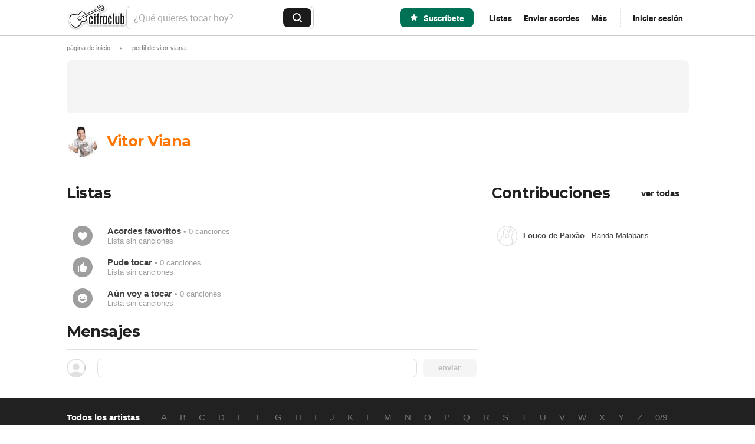

--- FILE ---
content_type: text/html; charset=UTF-8
request_url: https://www.cifraclub.com/musico/409163/
body_size: 25001
content:
<!DOCTYPE html><!--[if lt IE 7 ]><html lang="es" class="lang-es lt-ie9 lt-ie8 lt-ie7 ie6" xmlns="http://www.w3.org/1999/xhtml" xmlns:fb="http://www.facebook.com/2008/fbml" xmlns:og="http://opengraphprotocol.org/schema/"><![endif]--><!--[if IE 7 ]><html lang="es" class="lang-es lt-ie9 lt-ie8 lt-ie7 ie7" xmlns="http://www.w3.org/1999/xhtml" xmlns:fb="http://www.facebook.com/2008/fbml" xmlns:og="http://opengraphprotocol.org/schema/"><![endif]--><!--[if IE 8 ]><html lang="es" class="lang-es lt-ie9 lt-ie8 ie8" xmlns="http://www.w3.org/1999/xhtml" xmlns:fb="http://www.facebook.com/2008/fbml" xmlns:og="http://opengraphprotocol.org/schema/"><![endif]--><!--[if IE 9 ]><html lang="es" class="lang-es lt-ie9 ie9" xmlns="http://www.w3.org/1999/xhtml" xmlns:fb="http://www.facebook.com/2008/fbml" xmlns:og="http://opengraphprotocol.org/schema/"><![endif]--><!--[if (gt IE 9)|!(IE)]><!--><html lang="es" class="lang-es" xmlns="http://www.w3.org/1999/xhtml" xmlns:fb="http://www.facebook.com/2008/fbml" xmlns:og="http://opengraphprotocol.org/schema/"><!--<![endif]--><head><title>Perfil de Vitor Viana -  /  - Cifra Club</title><meta charset="UTF-8"><meta name="classification" content="Internet"><meta name="distribution" content="Global"><meta name="rating" content="General"><meta name="description" content="Consulta el perfil de Vitor Viana -  /  en Cifra Club"><meta name="keywords" content="perfil, Cifra Club, acordes, tablaturas, guitarra, guitarra eléctrica, bajo, piano, partitura, batería, usuarios, contribución, corrección, biografía"><meta name="language" content="es"><meta property="fb:admins" content="694717780"><meta property="fb:app_id" content="137902382926114"><meta property="og:type" content="website"><meta property="og:site_name" content="Cifra Club"><meta name="viewport" content="width=device-width"><meta name="robots" content="noindex, nofollow" /><link rel="canonical" href="/"><link rel="search" type="application/opensearchdescription+xml" href="//akamai.sscdn.co/cc/img/opensearch_es.xml" title="Cifra Club"><link type="image/x-icon" rel="shortcut icon" href="//akamai.sscdn.co/cc/img/favicon.ico" /><link rel="apple-touch-icon" href="//akamai.sscdn.co/cc/img/mobile/icons/apple-touch-icon-76x76.png"><link rel="apple-touch-icon" sizes="76x76" href="//akamai.sscdn.co/cc/img/mobile/icons/apple-touch-icon-76x76.png"><link rel="apple-touch-icon" sizes="120x120" href="//akamai.sscdn.co/cc/img/mobile/icons/apple-touch-icon-120x120.png"><link rel="apple-touch-icon" sizes="152x152" href="//akamai.sscdn.co/cc/img/mobile/icons/apple-touch-icon-152x152.png"><link rel="alternate" hreflang="pt-br" href="https://www.cifraclub.com.br/musico/409163/"><link rel="alternate" hreflang="es" href="https://www.cifraclub.com/musico/409163/"><meta property="og:image" content="http://akamai.sscdn.co/cc/img/og.jpg?v=2"><meta property="og:title" content="Cifra Club - tu sitio de acordes y tablaturas"><meta property="og:description" content="Acordes y tablaturas de canciones para guitarra acústica y eléctrica, bajo, piano, teclado, batería y armónica. Incluye clases virtuales y anuncios clasificados de profesores."><style data-critical="true"></style><link rel="preload" as="font" href="https://cdn-academy.akamaized.net/sscdn/cc/font/opensans/opensans-light.woff2" type="font/woff2" crossorigin /><link rel="preload" as="style" href="https://akamai.sscdn.co/cc/css/3db52-dal.desktop.css" data-cssfile /><noscript><link rel="stylesheet" href="https://akamai.sscdn.co/cc/css/3db52-dal.desktop.css" data-cssfile /></noscript><link rel="preload" as="style" href="https://id.cifraclub.com.br/id/v2/client.latest.css"/><noscript><link rel="stylesheet" href="https://id.cifraclub.com.br/id/v2/client.latest.css"/></noscript><script>
    (function(l){for(var i=0; i < l.length; i++){l[i].addEventListener('load', function(e){e.target.rel='stylesheet';})}})(document.querySelectorAll('[rel="preload"][as="style"]'))
</script><!-- Load Apstag --><script type="text/javascript">
    !function (e, t) { if ("object" == typeof exports && "object" == typeof module) module.exports = t(); else if ("function" == typeof define && define.amd) define([], t); else { var n = t(); for (var r in n) ("object" == typeof exports ? exports : e)[r] = n[r] } }(this, (function () { return function (e) { var t = {}; function n(r) { if (t[r]) return t[r].exports; var o = t[r] = { i: r, l: !1, exports: {} }; return e[r].call(o.exports, o, o.exports, n), o.l = !0, o.exports } return n.m = e, n.c = t, n.d = function (e, t, r) { n.o(e, t) || Object.defineProperty(e, t, { enumerable: !0, get: r }) }, n.r = function (e) { "undefined" != typeof Symbol && Symbol.toStringTag && Object.defineProperty(e, Symbol.toStringTag, { value: "Module" }), Object.defineProperty(e, "__esModule", { value: !0 }) }, n.t = function (e, t) { if (1 & t && (e = n(e)), 8 & t) return e; if (4 & t && "object" == typeof e && e && e.__esModule) return e; var r = Object.create(null); if (n.r(r), Object.defineProperty(r, "default", { enumerable: !0, value: e }), 2 & t && "string" != typeof e) for (var o in e) n.d(r, o, function (t) { return e[t] }.bind(null, o)); return r }, n.n = function (e) { var t = e && e.__esModule ? function () { return e.default } : function () { return e }; return n.d(t, "a", t), t }, n.o = function (e, t) { return Object.prototype.hasOwnProperty.call(e, t) }, n.p = "/", n(n.s = 222) }({ 108: function (e, t) { !function (e, t, n, r, o, i, u) { function f(n, r) { t[e]._Q.push([n, r]) } t[e] || (t[e] = { init: function () { f("i", arguments) }, fetchBids: function () { f("f", arguments) }, setDisplayBids: function () { }, targetingKeys: function () { return [] }, _Q: [] }, (i = n.createElement(r)).async = !0, i.src = "//c.amazon-adsystem.com/aax2/apstag.js", (u = n.getElementsByTagName(r)[0]).parentNode.insertBefore(i, u)) }("apstag", window, document, "script") }, 222: function (e, t, n) { e.exports = n(108) } }) })); 
</script><!-- Load Apstag --><!-- Load css --><script>(function(h){var d=function(d,e,n){function k(a){if(b.body)return a();setTimeout(function(){k(a)})}function f(){a.addEventListener&&a.removeEventListener("load",f);a.media=n||"all"}var b=h.document,a=b.createElement("link"),c;if(e)c=e;else{var l=(b.body||b.getElementsByTagName("head")[0]).childNodes;c=l[l.length-1]}var m=b.styleSheets;a.rel="stylesheet";a.href=d;a.media="only x";k(function(){c.parentNode.insertBefore(a,e?c:c.nextSibling)});var g=function(b){for(var c=a.href,d=m.length;d--;)if(m[d].href===
c)return b();setTimeout(function(){g(b)})};a.addEventListener&&a.addEventListener("load",f);a.onloadcssdefined=g;g(f);return a};"undefined"!==typeof exports?exports.loadCSS=d:h.loadCSS=d})("undefined"!==typeof global?global:this);
(function(a){if(a.loadCSS){var b=loadCSS.relpreload={};b.support=function(){try{return a.document.createElement("link").relList.supports("preload")}catch(b){return!1}};b.poly=function(){for(var b=a.document.getElementsByTagName("link"),d=0;d<b.length;d++){var c=b[d];"preload"===c.rel&&"style"===c.getAttribute("as")&&(a.loadCSS(c.href,c),c.rel=null)}};if(!b.support()){b.poly();var e=a.setInterval(b.poly,300);a.addEventListener&&a.addEventListener("load",function(){a.clearInterval(e)});a.attachEvent&&
a.attachEvent("onload",function(){a.clearInterval(e)})}}})(this);</script><!-- /Load css --><link rel="preconnect" href="https://akamai.sscdn.co"><link rel="preconnect" href="https://www.googletagmanager.com"><link rel="dns-prefetch" href="https://solr.sscdn.co"><link rel="dns-prefetch" href="https://tpc.googlesyndication.com"><link rel="dns-prefetch" href="https://c.amazon-adsystem.com"><link rel="dns-prefetch" href="https://securepubads.g.doubleclick.net"><link rel="dns-prefetch" href="https://pagead2.googlesyndication.com"><link rel="dns-prefetch" href="https://prg.smartadserver.com"><link rel="dns-prefetch" href="https://fastlane.rubiconproject.com"><link rel="dns-prefetch" href="https://htlb.casalemedia.com/"><link rel="dns-prefetch" href="https://s.seedtag.com/"><link rel="manifest" href="/static/manifest/manifest-es.json" /><script type="text/javascript">
(function(sa,fbc){function load(f,c){var a=document.createElement('script');
a.async=1;a.src=f;var s=document.getElementsByTagName('script')[0];
s.parentNode.insertBefore(a,s);}load(sa);
window.addEventListener('load',function(){firebase.initializeApp(fbc).performance()});
})("https://www.gstatic.com/firebasejs/7.9.1/firebase-performance-standalone.js", {
    apiKey: "AIzaSyD2I8uP0YAQbvdfovfJrBhJN48fh468rJw",
    authDomain: "integral-accord-651.firebaseapp.com",
    databaseURL: "https://integral-accord-651.firebaseio.com",
    projectId: "integral-accord-651",
    storageBucket: "integral-accord-651.appspot.com",
    messagingSenderId: "1046541148461",
    appId: "1:1046541148461:web:e03f567d1a02d38eb6b3a4",
    measurementId: "G-2QSFC5QF0W"
});
</script><script type="text/javascript">
    (function() {
        const pushState = history.pushState;
        const replaceState = history.replaceState;

        history.pushState = function() {
            pushState.apply(history, arguments);
            window.dispatchEvent(new Event("pushstate"));
            window.dispatchEvent(new Event("locationchange"));
        };

        history.replaceState = function() {
            replaceState.apply(history, arguments);
            window.dispatchEvent(new Event("replacestate"));
            window.dispatchEvent(new Event("locationchange"));
        };

        window.addEventListener("popstate", function() {
            window.dispatchEvent(new Event("locationchange"))
        });
    })();
    window.gtag =  window.gtag || function(){}
</script><script>
    function cachedAt() {
        console.log('2026-01-17 05:01:08')
    }
</script></head><body class="pub_header"><div class="wrapper"><header class="header  g-mb "><div class="g-1 header-containerFlex"><h1 class="header-logo"><a href="/" class="header-logoLink">
                Cifra Club            </a></h1><div class="header-searchWrapper"><form action="/" class="header-search" id="js-h-form"><label for="js-h-search" class="hidden-text">¿Qué quieres tocar hoy?</label><input name="q" type="text" id="js-h-search" placeholder="¿Qué quieres tocar hoy?"
                    class="header-searchInput js-modal-trigger" autocomplete="off" value=""><div class="modal suggest header-suggest" id="js-h-suggest"></div><button type="submit" class="header-searchButton"><span class="hidden-text">Buscar</span></button></form></div><div class="header-menuOptions"><a href="/assine/?utm_source=cifraclub&utm_medium=topbar&utm_content=btn-assinar_pro&utm_campaign=perpetuo" class="header-buttonBeSponsor " data-google-interstitial="false" data-event-name="topbar:cifraclub" data-event-label="click_btn:assinar_pro">                
                                    Suscríbete
                            </a><a href="#" class="header-menuOptionsButton js-list-option" data-ajax="true"
                data-login-before-follow="true">Listas</a><a href="/enviar/" class="header-menuOptionsButton js-send-option"
                id="js-h-send"
                data-google-interstitial="false"
                data-ajax="false" req="nofollow">Enviar acordes</a><span class="header-more"><button class="header-menuOptionsButton header-menuOptionsButton--more header-button--arrow js-modal-trigger" aria-haspopup="true" aria-controls="menuHeader" aria-expanded="false" id="js-m-toggle">Más
                </button><div class="modal menu js-mod-relative" id="js-m"></div></span><div class="ccid-menu--header containerHeader"><a id="cc-a" href="#" class="header-button--arrow header-button--login js-login-cifra js-enter-option">Iniciar sesión</a><div id="cc-b" class="header-button--arrow off hide"></div><div id="cc-c" class="ccid_user_drop modal js-mod-relative"></div></div></div><script type="text/x-handlebars-template" id="js-h-suggest-all-tmpl"><a href="/?q=<%query%>" class="suggest-all">Todos los resultados para <b><%query%></b></a></script><script type="text/x-handlebars-template" id="js-h-suggest-tmpl"><ul class="list-suggest">
                    {{#name}}<small class="suggest-subtitle">{{name}}</small>
                    {{#results}}
                        <li><a href="{{url}}" data-list-type="{{listType}}" {{#source}}data-source="{{source}}"{{/source}}>
                                {{#img}}<img class="thumb" src="{{img}}">{{/img}}
                                {{{text}}}
                            </a></li>
                    {{/results}}
                </ul>
                {{/name}}
            
        </script></div></header><div id="js-ads"></div><div class=" w-content" id="js-w-content"><div id="breadcrumb" class="g-1"><ol itemscope="" itemtype="http://schema.org/BreadcrumbList"><li itemprop="itemListElement" itemscope itemtype="http://schema.org/ListItem"><a itemprop="item" href="/" ><span itemprop="name">Página de Inicio</span></a><span class="bread_sep">&#9658;</span><meta itemprop="position" content="1" /></li><li itemprop="itemListElement" itemscope itemtype="http://schema.org/ListItem"><a itemprop="item" href="#" id="span_bread" role="button" aria-disabled="true"><span itemprop="name">Perfil de Vitor Viana</span></a><meta itemprop="position" content="2" /></li></ol></div><div id="containerAdSpaceTop"><div id="pub-cc-desktopInternas" class="h_add g-1 pub js-bannerFixed with-refresh"></div></div><div id="pub-cc-desktopFixed" class="pub with-refresh g-1"></div>                <div class="g-1 g-fix">
    <div class="g-2-3 perf-n">
        <a href="/musico/409163/">
            <img
                src=" //akamai.sscdn.co/tb/75x75/ccid-avatar/6/3/37492941353.jpg "
                alt="Vitor Viana"
                class="perf-avatar"
            />
            <h1 class="t2">
                Vitor Viana
            </h1>
        </a>
        
        <span id="js-profile-curr-badge"></span>
        

        <span id="js-profile-actions"></span>
            </div>
    <div class="g-1-3">
    <ul class="user-list friends-list">
                    </ul>
</div>
</div>
<hr class="hr" />

<script type="text/x-handlebars-template" id="js-curr-badge-tmpl">
    <% #images_paths %>
        <div
            class="profile-badge"
            id="modal-badge-toggle"
        >
            <img
                src="<% images_paths %>"
                alt="<% title %>"
                class="profile-badgeImg"
            />
            <div id="modal-badge" class="modal modal-badge modal--top modal-badgeProfile js-mod-relative">
                <div class="modal-badgeInfo">
                    <img
                        src="<% images_paths %>"
                        alt="<% title %>"
                        class="modal-badgeImage"
                    />
                    <div class="modal-badgeTexts">
                        <strong class="modal-badgeText">Insignia</strong>
                        <p class="modal-badgeTitle"><% title %></p>
                    </div>
                </div>
                        <div class="modal-badgePro">
                <strong class="modal-badgeProText">¿Quieres conseguir tu insignia?</strong>
                <a
                    href="/assine/"
                    id="modal-badgeProTooltipLink"
                    class="modal-proBtn modal-badgeProBtn"
                >
                    Hazte PRO
                </a>
            </div>
                    </div>
    </div>
    <%/images_paths %>
</script>

<script id="profile-actions-tmpl" type="text/x-handlebars-template">
    <% #ownProfile %>
        <a class="btn defaultButton js-edit" href="//id.cifraclub.com.br/editar/">Editar perfil</a>
    <% /ownProfile %>
        <% ^ownProfile %>
        <% #isFriend %>
            <button class="btn js-undo">Eliminar amistad</button>
            <button class="btn">Enviar mensaje</button>
        <% /isFriend %>
        <% ^isFriend %>
            <% #friendshipRequested %>
                <button class="btn js-cancel"><i class="close"></i>
                <span>Cancelar solicitud de amistad</span></button>
            <% /friendshipRequested %>
            <% ^friendshipRequested %>
                <button class="btn btn-dest js-add">Agregar a amigos</button>
            <% /friendshipRequested %>
        <% /isFriend %>
    <% /ownProfile %>
    </script>
    <div class="g-1 g-fix g-mb">
                <div class="g-2-3">
            <div class="box-header">
    <h3 class="t2 box-title">Listas</h3>
</div>
<ul class="list-folder big g-mi" id="js-mylists">
    <li>
        <a href="repertorio/favoritas/" id="js-l-fav">
            <span class="thumb f-fav"></span>
            <strong>Acordes favoritos</strong> • 0 canciones
            <small>Lista sin canciones</small>
        </a>
    </li>
        <li>
        <a href="repertorio/consegui-tocar/" id="js-l-play">
            <span class="thumb f-play"></span>
            <strong>Pude tocar</strong> • 0 canciones
            <small>Lista sin canciones</small>
        </a>
    </li>
    <li>
        <a href="repertorio/ainda-vou-tocar/" id="js-l-wait">
            <span class="thumb f-wait"></span>
            <strong>Aún voy a tocar</strong> • 0 canciones
            <small>Lista sin canciones</small>
        </a>
    </li>
    </ul>
            <div id="comentarios" class="thumb_user recados">
                <div class="box">
                    <div class="box-header">
                        <h3 class="t2 box-title">Mensajes</h3>
                    </div>
                                        <form action="#" class="coment-form" id="js-u-r-form">
                        <span class="thumb"><img></span>
                        <div>
                            <textarea
                                id="js-u-r-new"
                                class="input"
                                name="nc"
                                disabled="disabled"
                            ></textarea>
                            <i></i>
                        </div>
                        <button
                            id="js-u-r-new-btn"
                            class="btn btn-user btn-dest js-cm-btn "
                            type="button"
                            disabled="disabled"
                        >
                            enviar
                        </button>
                    </form>
                                        <ul class="comment_list loading" id="js-u-r-list" style="display: none"></ul>
                    <a id="js-u-r-more" href="#" class="btn moreButton moreButton--arrow off"
                        >ver más</a>
                    <script type="text/x-handlebars-template" id="js-u-r-tmpl">
                        <li class="comment" data-id="<% id %>">
                            <a href="/musico/<% from.id %>/" class="c_user">
                                <img class="thumb" alt="<% from.name %>" src="<%^ from.avatar %> //akamai.sscdn.co/cc/img/desktop/avatar.svg <%/ from.avatar %> <%#from.avatar%> <% from.avatar %> <%/from.avatar%>" alt="Foto do artista <% name %>">
                                <% from.name %>
                            </a>
                            <p class="comment-cont"><%& message %></p>
                            <div class="comment-action">
                                                                <small class="timeago" data-time="<% time %>000"></small>
                            </div>
                        </li>
                    </script>
                    <script type="text/x-handlebars-template" id="js-u-r-thumb-tmpl">
                        <a href="/musico/<% id %>/" class="thumb"><img alt="<% name %>" src="<% avatar %>"></a>
                    </script>
                    <script type="text/x-handlebars-template" id="js-cm-del-conf-tmpl">
                        <div class="comment-del js-cm-del-conf">
                            <span>
                                <strong>¿Realmente quieres eliminar este comentario?</strong>
                                <button class="btn js-cancel">cancelar</button>
                                <button class="btn btn-dest js-confirm">Eliminar</button>
                            </span>
                        </div>
                    </script>
                </div>
            </div>
        </div>
        <div class="g-1-3">
            
  
 <div class="g-sb">
    <div class="box-header">
        <h3 class="t2 box-title">Contribuciones</h3>
        <a href="/musico/409163/contribuicoes/" class="btn btn-transp"
            >ver todas</a
        >
    </div>
        <ul class="list-thumb">
                    <li>
                <a href="/banda-malabaris/louco-de-paixao/">
                    <img src="https://akamai.sscdn.co/cc/img/desktop/thumb-art.svg?v=3" class="thumb">
                    <span><b>Louco de Paixão</b> - Banda Malabaris</span>
                </a>
            </li>
            </ul>
</div>
 
<div class="g-sb add_m pub with-refresh" id="pub-cc-internasSquare"></div>

<div class="g-sb add_m pub" id="pub_5"></div>

<div class="overlay"></div>
        </div>
    </div>

    <div id="modal-all-badges" class="modal freeze">
        
    <div class="modal-allBadgesHeader">
        <h3 class="modal-allBadgesHeaderTitle">Insignias</h3>
        <button id="close-modal-all-badges" class="modal-allBadgesClose"></button>
    </div>
    <div class="modal-allBadgesContainer free">
                <div class="modal-allBadge">
            <img
                src="https://akamai.sscdn.co/tb/180x180/cifraclub/img/badges/v2/light/bronze1.png"
                alt="1 mes de PRO"
                class="modal-allBadgeImage "
            />
            <div class="modal-allBadgeText">
                <p class="modal-allBadgeSubtitle">Bronce 1</p>
                <p class="modal-allBadgeTitle">1 mes de PRO</p>
            </div>
        </div>
                <div class="modal-allBadge">
            <img
                src="https://akamai.sscdn.co/tb/180x180/cifraclub/img/badges/v2/light/bronze2.png"
                alt="2 meses de PRO"
                class="modal-allBadgeImage "
            />
            <div class="modal-allBadgeText">
                <p class="modal-allBadgeSubtitle">Bronce 2</p>
                <p class="modal-allBadgeTitle">2 meses de PRO</p>
            </div>
        </div>
                <div class="modal-allBadge">
            <img
                src="https://akamai.sscdn.co/tb/180x180/cifraclub/img/badges/v2/light/bronze3.png"
                alt="6 meses de PRO"
                class="modal-allBadgeImage "
            />
            <div class="modal-allBadgeText">
                <p class="modal-allBadgeSubtitle">Bronce 3</p>
                <p class="modal-allBadgeTitle">6 meses de PRO</p>
            </div>
        </div>
                <div class="modal-allBadge">
            <img
                src="https://akamai.sscdn.co/tb/180x180/cifraclub/img/badges/v2/light/silver1.png"
                alt="1 año de PRO"
                class="modal-allBadgeImage "
            />
            <div class="modal-allBadgeText">
                <p class="modal-allBadgeSubtitle">Plata 1</p>
                <p class="modal-allBadgeTitle">1 año de PRO</p>
            </div>
        </div>
                <div class="modal-allBadge">
            <img
                src="https://akamai.sscdn.co/tb/180x180/cifraclub/img/badges/v2/light/silver2.png"
                alt="2 años de PRO"
                class="modal-allBadgeImage "
            />
            <div class="modal-allBadgeText">
                <p class="modal-allBadgeSubtitle">Plata 2</p>
                <p class="modal-allBadgeTitle">2 años de PRO</p>
            </div>
        </div>
                <div class="modal-allBadge">
            <img
                src="https://akamai.sscdn.co/tb/180x180/cifraclub/img/badges/v2/light/silver3.png"
                alt="3 años de PRO"
                class="modal-allBadgeImage "
            />
            <div class="modal-allBadgeText">
                <p class="modal-allBadgeSubtitle">Plata 3</p>
                <p class="modal-allBadgeTitle">3 años de PRO</p>
            </div>
        </div>
                <div class="modal-allBadge">
            <img
                src="https://akamai.sscdn.co/tb/180x180/cifraclub/img/badges/v2/light/gold1.png"
                alt="4 años de PRO"
                class="modal-allBadgeImage "
            />
            <div class="modal-allBadgeText">
                <p class="modal-allBadgeSubtitle">Oro 1</p>
                <p class="modal-allBadgeTitle">4 años de PRO</p>
            </div>
        </div>
                <div class="modal-allBadge">
            <img
                src="https://akamai.sscdn.co/tb/180x180/cifraclub/img/badges/v2/light/gold2.png"
                alt="5 años de PRO"
                class="modal-allBadgeImage "
            />
            <div class="modal-allBadgeText">
                <p class="modal-allBadgeSubtitle">Oro 2</p>
                <p class="modal-allBadgeTitle">5 años de PRO</p>
            </div>
        </div>
                <div class="modal-allBadge">
            <img
                src="https://akamai.sscdn.co/tb/180x180/cifraclub/img/badges/v2/light/gold3.png"
                alt="6 años de PRO"
                class="modal-allBadgeImage "
            />
            <div class="modal-allBadgeText">
                <p class="modal-allBadgeSubtitle">Oro 3</p>
                <p class="modal-allBadgeTitle">6 años de PRO</p>
            </div>
        </div>
                <div class="modal-allBadge">
            <img
                src="https://akamai.sscdn.co/tb/180x180/cifraclub/img/badges/v2/light/emerald1.png"
                alt="7 años de PRO"
                class="modal-allBadgeImage "
            />
            <div class="modal-allBadgeText">
                <p class="modal-allBadgeSubtitle">Esmeralda 1</p>
                <p class="modal-allBadgeTitle">7 años de PRO</p>
            </div>
        </div>
                <div class="modal-allBadge">
            <img
                src="https://akamai.sscdn.co/tb/180x180/cifraclub/img/badges/v2/light/emerald2.png"
                alt="8 años de PRO"
                class="modal-allBadgeImage "
            />
            <div class="modal-allBadgeText">
                <p class="modal-allBadgeSubtitle">Esmeralda 2</p>
                <p class="modal-allBadgeTitle">8 años de PRO</p>
            </div>
        </div>
                <div class="modal-allBadge">
            <img
                src="https://akamai.sscdn.co/tb/180x180/cifraclub/img/badges/v2/light/emerald3.png"
                alt="9 años de PRO"
                class="modal-allBadgeImage "
            />
            <div class="modal-allBadgeText">
                <p class="modal-allBadgeSubtitle">Esmeralda 3</p>
                <p class="modal-allBadgeTitle">9 años de PRO</p>
            </div>
        </div>
            </div>
        <div class="modal-allBadgesPro">
        <div class="modal-allBadgesProText">
            <strong>Únete a <strong>Cifra Club <span>PRO</span></strong></strong>
            <p>¡y desbloquea insignias exclusivas!</p>
        </div>
        <a id="modal-allBadgesProLink" href="/assine/" class="modal-proBtn modal-allBadgesProBtn"
            >Hazte PRO</a
        >
    </div>
    </div>
<div class="all-badges-overlay"></div>
                                                </div><div class="push"></div></div><div id="js-marketing-modal-wrapper"><script type="text/x-handlebars-template" id="js-offer-modal"><div 
    class="offer-modal" 
    <% #campaign %>
    data-campaign="<% campaign %>"
    <% /campaign %>
  ><div class="offer-modal-container"><button type="button" class="offer-modal-close"></button><% #video %><video class="offer-modal-video" autoplay muted loop playsinline preload="metadata"><source src="/static/img/desktop/<% video %>" type="video/mp4" /></video><% /video %><% #image %><picture class="offer-modal-image"><source srcset="/static/img/desktop/<% image.1x %> 1x, /static/img/desktop/<% image.2x %> 2x" /><img src="/static/img/desktop/<% image.1x %>" alt="<% image.alt %>" /></picture><% /image %><div class="offer-modal-content"><span class="offer-modal-title"><% &title %></span><p class="offer-modal-description"><% &description %></p><% #discount %><span class="offer-modal-discount"><% discount %></span><% /discount %><a 
				class="offer-modal-link"   
				href="<% button.href %>"
				target="_blank"
			><% button.label %></a></div></div></div></script><script type="text/x-handlebars-template" id="js-offerInterstitial"><section 
        class="offerInterstitial" 
        <% #campaign %>
        data-campaign="<% campaign %>"
        <% /campaign %><% #isHispam %>
        data-hispam="<% isHispam %>"
        <% /isHispam %>
        style="--buttonColor: <% theme.buttonColor %>;<% #theme.textColor %>--textColor: <% theme.textColor %><% /theme.textColor %>"
    ><div class="offerInterstitial-container"><button
                class="offerInterstitial-close"
                aria-label="Fechar interstitial"
                type="button"
            ><i class="offerInterstitial-close-icon"></i></button><% #image %><picture class="offerInterstitial-media"><source 
                    media="(max-width: 1235px)" 
                    srcset="/static/img/desktop/<% image.mobile.1x %> 1x, /static/img/desktop/<% image.mobile.2x %> 2x" 
                /><source 
                    media="(min-width: 1236px)" 
                    srcset="/static/img/desktop/<% image.desktop.1x %> 1x, /static/img/desktop/<% image.desktop.2x %> 2x" 
                /><img
                    src="/static/img/desktop/<% image.desktop.1x %>"
                    alt="<% image.alt %>"
                /></picture><% /image %><% #video %><video
                autoplay
                muted
                loop
                playsInline
                class="offerInterstitial-media"
            ><source
                    src="/static/img/desktop/<% video.mobile %>"
                    type="video/mp4"
                    media="(max-width: 1235px)"
                /><source
                    src="/static/img/desktop/<% video.desktop %>"
                    type="video/mp4"
                    media="(min-width: 1236px)"
                /></video><% /video %><div class="offerInterstitial-content"><header class="offerInterstitial-header"><h1 class="offerInterstitial-header-title"><% &title %></h1><p><% &description %></p></header><div class="offerInterstitial-scroll"><ul class="offerInterstitial-cards"><% #products %><li class="offerPlan-cardWrapper <% #isFirst %>offerPlan-cardWrapper--selected<% /isFirst %>"   data-product="<% id %>" data-period="<% period %>"
    <% #campaign %>
    data-campaign="<% campaign %>"
    <% /campaign %> 
    ><% #tag %><span class="offerPlan-title-tag"><% &tag %></span><% /tag %><div 
        class="offerPlan-card" 
        <% #isHighlight %>
        data-highlight
        <% /isHighlight %>
        style="--backgroundColor:<% theme.background %>; --borderColor:<% theme.border %>; --dividerColor:<% theme.divider %>;"    
    ><div class="offerPlan-cardContent" ><div class="offerPlan-card-header"><div class="offerPlan-titleContainer"><input id="<% id %>" class="offerPlan-card-radio" type="radio"  name="product" <% #isFirst %>checked<% /isFirst %> /><h2 class="offerPlan-title"><% title %></h2></div><div class="offerPlan-card-price"><strong class="offerPlan-card-value"><% price %></strong><% #priceInfo %><p class="offerPlan-option-priceInfo"><% &priceInfo %></p><% /priceInfo %></div></div><hr class="offerPlan-card-divider"><ul class="offerPlan-option-benefits"><li class="offerPlan-included-apps"><% includedAppsTitle %><ul class="offerPlan-app-container"><% #includedApps %><li><i class="offerPlan-app offerPlan-app-<% . %>"></i></li><% /includedApps %></ul></li><li><% benefit %></li></ul></div></div></li><% /products %></ul></div><div class="offerPlan-card-buttonContainer"><a class="offerPlan-card-button" href="<% buttonLink %>"><% buttonLabel %></a></div></div></div></section></script></div><div id="js-login-modal-wrapper"><script type="text/x-handlebars-template" id="js-login-modal"><div  class="login-modal <% #isBlackFriday %> login--blackFriday<% /isBlackFriday %>"><div class="login-modal-container"><div class="content-wrapper"><div class="content"><span class="logo-cifra"></span><h2 class="content-title"><% #isBlackFriday %>
                    Tu descuento de Black Friday está asegurado: inicia sesión para disfrutar
                  <% /isBlackFriday %><% #isNewYear %>
                    En los 30 años de Cifra Club, quien recibe el regalo eres tú
                  <% /isNewYear %><% #isActivation %>
                    Os benefícios do Cifra Club esperam por você
                  <% /isActivation %><% ^isActivation %><% ^isBlackFriday %><% ^isNewYear %>
                      Más opciones para tocar o aprender en Cifra Club
                      <% /isNewYear %><% /isBlackFriday %><% /isActivation %></h2><div class="login-card"><span class="tag"><% #isBlackFriday %>
                      Black Friday 🔥
                    <% /isBlackFriday %><% #isNewYear %>
                      Especial de aniversario 🎁
                    <% /isNewYear %><% ^isBlackFriday %><% ^isNewYear %>
                      Beneficios para miembros
                    <% /isNewYear %><% /isBlackFriday %></span><ul class="list"><li key="createOwnChords"><span class="check-icon"></span><% #isBlackFriday %>
                          Condiciones especiales en las suscripciones
                        <% /isBlackFriday %><% #isNewYear %>
                          Condiciones especiales en las suscripciones
                        <% /isNewYear %><% ^isBlackFriday %><% ^isNewYear %>
                            Crea tus propias listas de acordes
                          <% /isNewYear %><% /isBlackFriday %></li><li key="accessWithoutInternet"><span class="check-icon"></span><% #isBlackFriday %>
                          Activa la oferta antes de que termine
                        <% /isBlackFriday %><% #isNewYear %>
                          Funciones PRO para tocar mejor
                        <% /isNewYear %><% ^isBlackFriday %><% ^isNewYear %>
                            Accede a listas incluso sin conexión
                          <% /isNewYear %><% /isBlackFriday %></li><li key="favoriteChords"><span class="check-icon"></span><% #isBlackFriday %>
                          Ahorra más en la suscripción
                        <% /isBlackFriday %><% #isNewYear %>
                          Más ahorro en 2026
                        <% /isNewYear %><% ^isBlackFriday %><% ^isNewYear %>
                            Agrega acordes, artistas y más a favoritos
                          <% /isNewYear %><% /isBlackFriday %></li></ul></div></div></div><div class="login"><div class="login-header"><button
                  type="button"
                  class="back-button"
                  id="js-back-button"
                ><span></span> Volver
                </button><div id="js-login-header-providers" class="login-header-providers login-header-providers--active" ><h1 class="login-title"><% #isActivation %>
                    Entre e ative sua assinatura
                  <% /isActivation %><% ^isActivation %>
                    Iniciar sesión
                  <% /isActivation %></h1></div><button
                  type="button" class="login-modal-close"  title="cerrar"
                  ></button></div><form id="js-login-modal-form" name="login" class="login-modal-form"><div class="login-email-input-container"><label for="js-login-modal-email-input" class="login-email-label">Correo</label><input
                  id="js-login-modal-email-input"
                  type="email"
                  class="login-modal-input js-modal-input-controller"
                /><p class="js-login-modal-input-support-text"><span></span>Correo no válido  </p></div><div class="login-email-input-container"><label for="js-login-modal-password-input" class="login-email-label">Contraseña</label><input
                  id="js-login-modal-password-input"
                  type="password"
                  class="login-modal-input js-modal-input-controller"
                /><p class="js-login-modal-input-support-text"><span></span>Contraseña no válida </p></div><div class="login-email-buttons"><button
                  type="submit"
                  class="login-modal-button"
                  id="js-login-modal-email-button"
                >
                Iniciar sesión
                </button></div></form><div id="js-login-providers"  class="buttons buttons-active"><button id="js-email-button" class="social-button button--email"><span></span>
                    Usar correo y contraseña
                </button><!-- <div id="google-login-btn"></div> --><button class="social-button  button--google" id="js-google-login-button" data-provider="google"><span></span>
                  Continuar con Google
                </button><button id="js-facebook-login-button" class="social-button button--facebook"><span></span>
                    Continuar con Facebook
                </button><button id="js-apple-login-button" class="social-button button--apple"><span></span>
                    Continuar con   Apple
                </button></div><a
              href="https://id.cifraclub.com.br/esqueci-senha"
              target="_blank"
              rel="noreferrer"
              class="login-modal-forgot-password"
            >
              Olvidé mi contraseña
            </a><p class="new-account">
              ¿No tienes una cuenta?
              <a
                href="https://id.cifraclub.com.br/cadastro/"
                rel="noreferrer"
                target="_blank"
              >
              Regístrate
              </a></p></div></div></div></div></script></div><div id="js-players"></div><div class="freeze"></div><!--  BLOCO PARA MODAIS E OUTROS ELEMENTOS --><div id="js-outer-all"><div id="js-mc"></div><script id="mdl-tmpl" type="text/x-handlebars-template"><section class="modal mod-list js-ml-m <% ^songbook.editable %>no-edit<% /songbook.editable %>"><header class="list-name g-hr"><% #modalMode.edit %><input type="text" class="input js-ln" value="<% songbook.name %>"><button class="btn js-save">Guardar lista</button><% /modalMode.edit %><% #modalMode.read %><% #songbook.thumb %><img src="<% songbook.thumb %>" class="thumb"><% /songbook.thumb %><% ^songbook.thumb %><span class="<% songbook.class %>"></span><% /songbook.thumb %><strong class='js-ln'><% songbook.name %></strong><nav><% #ownProfile %><% #songbook.editable %><button class="btn js-edit">Editar lista</button><% /songbook.editable %><% /ownProfile %><% /modalMode.read %><button class="btn js-x"><i class="close"></i></button></nav></header><% #modalMode.edit %><div class="g-hr list-views"><span>¿Quién puede ver esta lista?</span><span class="inp_opt"><input type="radio" id="radio1" name="c-view" value="1" checked="checked"><label for="radio1">Todos</label></span><span class="inp_opt"><input type="radio" id="radio2" name="c-view" value="0"><label for="radio2">Solo yo</label></span><a class="btn js-del">Eliminar lista</a></div><form class="frm-search open js-sgg-form"><input type="text" class="input open js-ml-si" placeholder="Busca la canción que quieres agregar..."><i class="btn-search"></i><div class="modal suggest js-ml-sc"></div></form><div class="ps"><ul class="list-links list-musics"><% #songbook.songs %><li data-songId="<% id %>" data-cifraId="<% cifraId %>" data-type="<% type %>" data-url="<% url %>" data-artist="<% artist.name %>" data-name="<% name %>" data-artistId="<% artist.id %>"><a href="#"><strong><% name %></strong> - <% artist.name %></a><button class="btn-close btn-close-b"><i></i></button><select></select></li><% /songbook.songs %></ul></div><% /modalMode.edit %><% #modalMode.read %><div class="ps"><ol class="list-links list-musics"><% #songbook.songs %><li><a href="<% url %>" data-route-state='{"songbookOriginId": <% songbook.id %>}'><strong><% name %></strong> - <% artist.name %></a></li><% /songbook.songs %></ol><div><% /modalMode.read %></section></script><script id="song-li-tmpl" type="text/x-handlebars-template"><li data-songId="<% id %>" data-cifraId="<% cifraId %>" data-type="<% type %>" data-url="<% siteUrl %>" data-artist="<% artist.name %>" data-name="<% name %>" data-artistId="<% artist.id %>"><a href="#"><strong><% name %></strong> - <% artist.name %></a><button class="btn-close btn-close-b"><i></i></button><select></select></li></script><script id="sb-tmpl" type="text/x-handlebars-template"><li data-songbook-id="<% songbook.id %>"><a href="repertorio/<% songbook.id %>"><% #songbook.thumb %><img src="<% songbook.thumb %>" class="thumb"><% /songbook.thumb %><% ^songbook.thumb %><span class="thumb"></span><% /songbook.thumb %><strong><% songbook.name %></strong><% #songbook.songs.length %>
                • <% songbook.songs.length %>&nbsp;<% translations.song %><% /songbook.songs.length %><small><% songbook.artists %></small></a><% #ownProfile %><button class="btn-edit">Ajustes</button><% /ownProfile %></li></script><script id="nolst-tmpl" type="text/x-handlebars-template"><div class="g-sb g-2-3"><div class="empty"><span class="t3">Aún no has creado ninguna lista</span><p>Crea listas con tus canciones favoritas y <br>compártela con tus amigos</p></div></div></script><script type="text/x-handlebars-template" id="js-ml-s-tmpl">
    
        {{ #results }}
            <span class="inp_opt"><input type="checkbox" id="{{ id }}" value="{{ id }}" data-idtype="{{ idType }}"><label for="{{ id }}">{{{ text }}}</label></span>
        {{ /results }}
    
</script><script type="text/x-handlebars-template" id="js-ml-del-confirm"><div class="list-del"><strong>¿Realmente quieres eliminar esta lista?</strong><button class="btn btn-confirm">Sí</button><button class="btn btn-giveup">No</button></div></script></div><div id="pub-cc-floatingAds" class="pub pub--outpage"></div><div id="pub-cc-bg" class="pub pub--outpage"></div><div id="pub-cc-cifraAds" class="pub"></div><div id="pub-cc-customAds" class="pub pub--outpage"></div><div id="pub-cc-interstitial" class="pub pub--outpage"></div><div id="taboola-cc" class="g-1"><div id="taboola-desktop-below-article-thumbnails"></div></div><div id="js-below-banner-content"></div><footer class="footer contentVisibility"><div class="g-1"><div class="footer_alphabet"><strong>Todos los artistas</strong><ul><li><a href="/letra/A/">A</a></li><li><a href="/letra/B/">B</a></li><li><a href="/letra/C/">C</a></li><li><a href="/letra/D/">D</a></li><li><a href="/letra/E/">E</a></li><li><a href="/letra/F/">F</a></li><li><a href="/letra/G/">G</a></li><li><a href="/letra/H/">H</a></li><li><a href="/letra/I/">I</a></li><li><a href="/letra/J/">J</a></li><li><a href="/letra/K/">K</a></li><li><a href="/letra/L/">L</a></li><li><a href="/letra/M/">M</a></li><li><a href="/letra/N/">N</a></li><li><a href="/letra/O/">O</a></li><li><a href="/letra/P/">P</a></li><li><a href="/letra/Q/">Q</a></li><li><a href="/letra/R/">R</a></li><li><a href="/letra/S/">S</a></li><li><a href="/letra/T/">T</a></li><li><a href="/letra/U/">U</a></li><li><a href="/letra/V/">V</a></li><li><a href="/letra/W/">W</a></li><li><a href="/letra/X/">X</a></li><li><a href="/letra/Y/">Y</a></li><li><a href="/letra/Z/">Z</a></li><li><a href="/letra/1/">0/9</a></li></ul></div><hr><div class="g-fix"><div class="footer_nav g-1-5"><strong>Canciones</strong><ul><li><a href="/mais-acessadas/">Top canciones y artistas</a></li><li><a href="/novidades/">Novedades</a></li></ul></div><div class="footer_nav g-1-5"></div><div class="footer_nav g-1-5"><strong>Únete</strong><ul><li><a href="https://id.cifraclub.com.br/cadastro/">Crea tu cuenta gratis</a></li><li><a href="/enviar/" data-ajax="false">Envía acordes</a></li></ul></div><div class="footer_nav g-1-5"><strong>Sobre el sitio web</strong><ul><li><a href="/aviso-legal.html">Aviso Legal</a></li><li><a href="/politica-privacidade.html">Política de Privacidad</a></li><li><a href="https://suporte.cifraclub.com.br/support/home">Contacto</a></li></ul></div></div><hr><div class="g-fix"><div class="footer_apps"><strong>Apps</strong><a 
                    target="_blank"
                                            href="https://itunes.apple.com/es/developer/studio-sol-comunicacao-digital-ltda/id480625284"
                                        class="footer_apps_btn footer_apps_s"
                ><i></i><span class="hidden-text">Apps - App Store</span></a><a 
                    target="_blank" 
                                            href="https://play.google.com/store/apps/dev?id=5223058821229460338&hl=es_ES"
                                        class="footer_apps_btn footer_apps_t"
                ><i></i><span class="hidden-text">Apps - Google Play</span></a></div><div class="footer_follow"><strong>Síguenos</strong><div class="footer_follow-socialMediaIcons"><a class="footer_follow_y" href="https://www.youtube.com/cifraclub" target="_blank"><i></i><span
                                class="hidden-text">Síguenos: </span>YouTube</a><a class="footer_follow_i" href="https://www.instagram.com/cifraclub.es/" target="_blank"><i></i><span
                            class="hidden-text">Síguenos: </span>Instagram</a><a class="footer_follow_b" href="/blog/"><i></i><span
                                class="hidden-text">Síguenos: </span>Blog</a></div></div></div><hr><div class="g-fix"><div class="footer_site"><strong>Más música en</strong><a target="_blank" href="http://forum.cifraclub.com.br/"><span class="hidden-text">Fórum Cifra Club</span><span class="footer_products footer_fcf"><i></i></span></a><a target="_blank" href="http://www.formesuabanda.com.br/"><span class="hidden-text">Forme Sua Banda</span><span class="footer_products footer_fsb"><i></i></span></a><a target="_blank" href="https://www.letras.com/"><span class="hidden-text">Letras</span><span class="footer_products footer_l"><i></i></span></a><a target="_blank" href="https://www.palcomp3.com/"><span class="hidden-text">Palco MP3</span><span class="footer_products footer_p"><i></i></span></a></div><div id="js-footer-language" class="g-1-3 footer_lang"><strong>Idiomas</strong><a class="footer_lang_pt "
                    href="https://www.cifraclub.com.br/musico/409163/"><span class="hidden-text">Ver en
                    </span>Portugués</a><a class="footer_lang_es footer_lang--active"
                    href="https://www.cifraclub.com/musico/409163/?locale=es"><span class="hidden-text">Ver en
                    </span>Español</a><a class="footer_lang_es "
                    href="https://www.cifraclub.com/musico/409163/?locale=en"><span class="hidden-text">Ver en
                    </span>Inglés</a></div></div><hr><div class="footer_ss"><a class="footer_ss_s" href="https://www.studiosol.com.br/?lang=es" target="_blank">Studio Sol</a><p><a href="https://www.studiosol.com.br/?lang=es"
                    target="_blank">Hecho con <b>amor</b> en Belo Horizonte</a><br>
                © 1996 - 2026, 1 mil canciones,
                76 millones de personas registradas<br>
                El mayor sitio web de educación musical de Latinoamérica
            </p></div><div class="g-pr"><i class="footer_museu" title="Museu de Artes e Ofícios"></i><i class="footer_igreja" title="Iglesia de San Francisco de Asís"></i><i class="footer_praca" title="Obelisco de la Praça Sete de Setembro"></i></div></div></footer><div id="outOfPagePlace"></div><script id="js-m-tmpl" type="text/x-handlebars-template"><div class="s-menu s-menu--latam"><ul role="menu"  aria-labelledby="js-m-toggle" id="menuHeader"><li role="none"><a role="menuitem"  href="/mais-acessadas/" tabindex="0"><svg xmlns="http://www.w3.org/2000/svg" width="25" height="25" fill="none"><path fill="#1B1B1B" fill-rule="evenodd" d="M18.64 4.52a1.5 1.5 0 0 1 1.79 1.78L19.84 9c-.08.37-.02.75.17 1.08l1.4 2.38a1.5 1.5 0 0 1-1.15 2.25L17.5 15a1.5 1.5 0 0 0-.97.5l-1.84 2.06a1.5 1.5 0 0 1-2.5-.4l-1.1-2.53a1.5 1.5 0 0 0-.78-.77L7.8 12.74a1.5 1.5 0 0 1-.4-2.5l2.07-1.83c.28-.25.46-.6.5-.97l.27-2.75a1.5 1.5 0 0 1 2.25-1.15l2.39 1.4c.32.18.7.25 1.07.17l2.7-.6Zm.32 1.46-.59 2.7a3 3 0 0 0 .34 2.15l1.4 2.39-2.75.28a3 3 0 0 0-1.94.98l-1.84 2.07-1.11-2.53a3 3 0 0 0-1.54-1.54L8.4 11.37l2.06-1.84a3 3 0 0 0 .99-1.94l.27-2.75 2.39 1.39a3 3 0 0 0 2.15.34l2.7-.59Z" clip-rule="evenodd"/><path fill="#1B1B1B" d="M9.96 16.04a.75.75 0 0 0-1.06-1.06l-5 5a.75.75 0 0 0 1.06 1.06l5-5ZM5.96 14.74c.3.3.3.77 0 1.06l-1.74 1.74a.75.75 0 1 1-1.06-1.06l1.74-1.74c.3-.3.77-.3 1.06 0ZM10.7 19.54a.75.75 0 0 0-1.06-1.06L7.4 20.72a.75.75 0 1 0 1.06 1.06l2.25-2.24Z"/></svg>
                  En tendencia
                </a><li role="none"><a role="menuitem"  href="/estilos/"><svg xmlns="http://www.w3.org/2000/svg" width="25" height="25" fill="none"><path fill="#1B1B1B" d="M12.341 4.298a8.25 8.25 0 0 0-2.75 16.03.75.75 0 0 1-.5 1.415 9.754 9.754 0 0 1-6.5-9.195c0-5.385 4.365-9.75 9.75-9.75a9.742 9.742 0 0 1 8.125 4.358.75.75 0 1 1-1.25.83 8.242 8.242 0 0 0-6.875-3.688Z"/><path fill="#1B1B1B" d="M15.341 18.798a1.75 1.75 0 1 0 1.75 1.75v-6.256a.25.25 0 0 1 .178-.24l3-.9a.25.25 0 0 1 .322.24v4.424a1.75 1.75 0 1 0 1.5 1.732v-6.299h-.006a1.75 1.75 0 0 0-2.247-1.533l-3 .9a1.75 1.75 0 0 0-1.247 1.676v4.524a1.763 1.763 0 0 0-.25-.018ZM10.393 13.673a2.25 2.25 0 0 1 3.448-2.803.75.75 0 0 0 1-1.119 3.743 3.743 0 0 0-4.374-.45 3.75 3.75 0 0 0 1.873 6.998.75.75 0 0 0 .002-1.5 2.25 2.25 0 0 1-1.95-1.126Z"/></svg>
                  Géneros musicales
                </a></li></ul><hr /><ul><li role="none"><a role="menuitem"  href="/blog/"><svg xmlns="http://www.w3.org/2000/svg" width="25" height="25" fill="none"><path fill="#1B1B1B" fill-rule="evenodd" d="M9.74 5c-.69 0-1.25.56-1.25 1.25V19.5h10.25c.7 0 1.25-.56 1.25-1.25v-12C20 5.56 19.43 5 18.74 5h-9ZM6.99 19.5h-.75a.75.75 0 1 0 0 1.5h12.5a2.75 2.75 0 0 0 2.75-2.75v-12a2.75 2.75 0 0 0-2.75-2.75h-9a2.75 2.75 0 0 0-2.75 2.75V19.5Z" clip-rule="evenodd"/><path fill="#1B1B1B" fill-rule="evenodd" d="M4 11.09A2.58 2.58 0 0 1 6.56 8.5H8.5v10.25a2.25 2.25 0 0 1-4.5 0V11.1ZM6.56 10c-.6 0-1.08.49-1.08 1.09v7.66a.75.75 0 1 0 1.5 0V10h-.42ZM10 9.25c0-.41.33-.75.74-.75h4a.75.75 0 0 1 0 1.5h-4a.75.75 0 0 1-.75-.75ZM10 12.25c0-.41.33-.75.74-.75h7a.75.75 0 1 1 0 1.5h-7a.75.75 0 0 1-.75-.75ZM10 15.25c0-.41.33-.75.74-.75h7a.75.75 0 1 1 0 1.5h-7a.75.75 0 0 1-.75-.75Z" clip-rule="evenodd"/></svg>
                  Blog de Cifra Club
                </a></li></ul><hr /><ul><li role="none"><a role="menuitem"  href="/afinador/"><svg xmlns="http://www.w3.org/2000/svg" width="25" height="25" fill="none"><path fill="#1B1B1B" d="M9.37 3.32c.41 0 .75.33.75.75v9a2.25 2.25 0 1 0 4.5 0v-9a.75.75 0 0 1 1.5 0v9a3.75 3.75 0 0 1-3 3.67v4.33a.75.75 0 1 1-1.5 0v-4.33a3.75 3.75 0 0 1-3-3.67v-9c0-.42.34-.75.75-.75ZM6.96 9.36c.4.14.6.57.46.96a5.24 5.24 0 0 0 0 3.5.75.75 0 1 1-1.42.5 6.74 6.74 0 0 1 0-4.5c.14-.4.57-.6.96-.46ZM17.78 9.36c.39-.14.82.07.96.46a6.74 6.74 0 0 1 0 4.5.75.75 0 1 1-1.42-.5 5.24 5.24 0 0 0 0-3.5.75.75 0 0 1 .46-.96Z"/><path fill="#1B1B1B" d="M5.5 7.48a.75.75 0 1 0-1.24-.83 9.7 9.7 0 0 0 0 10.83.75.75 0 1 0 1.25-.83 8.2 8.2 0 0 1 0-9.17ZM20.48 6.65a.75.75 0 1 0-1.25.83 8.2 8.2 0 0 1 0 9.17.75.75 0 0 0 1.25.83 9.7 9.7 0 0 0 0-10.83Z"/></svg>
                  Afinador
                </a></li><li role="none"><a  role="menuitem"  href="/metronomo/"><svg xmlns="http://www.w3.org/2000/svg" width="25" height="25" fill="none"><path fill="#1B1B1B" fill-rule="evenodd" d="M14.36 5.18a2.25 2.25 0 0 0-3.06-.04L9.92 6.39c-.32.28-.55.66-.67 1.07l-2.33 8.51h5.95L17.69 5.9a.75.75 0 1 1 1.35.65l-4.5 9.42h4.26l-1.16-4.02a.75.75 0 1 1 1.44-.41l1.39 4.82c.1.34.14.68.14 1.03v1.33a3.75 3.75 0 0 1-3.75 3.75h-8a3.75 3.75 0 0 1-3.75-3.75v-1.34c0-.34.05-.67.14-1L7.8 7.06c.19-.69.57-1.3 1.1-1.79l1.39-1.25a3.75 3.75 0 0 1 5.1.07l.58.56a.75.75 0 1 1-1.03 1.09l-.59-.56Zm-2.2 12.3a.75.75 0 0 0 1.38.57l.28-.58h5.3v1.25c0 1.24-1.01 2.25-2.26 2.25h-8c-1.24 0-2.25-1-2.25-2.25v-1.25h5.55Z" clip-rule="evenodd"/></svg>
                  Metrónomo
                </a></li><li role="none"><a  role="menuitem"  href="/dicionario.acordes"><svg xmlns="http://www.w3.org/2000/svg" width="25" height="25" fill="none"><path fill="#1B1B1B" d="M6.294 3.08a2 2 0 0 0-2 2v15.246a.75.75 0 0 0 1.5 0V5.58h3.3v5.739a.75.75 0 0 0 1.5 0V5.58h3.4v.748a.75.75 0 0 0 1.5 0V5.58h3.3v3.506a.75.75 0 0 0 1.5 0V5.08a2 2 0 0 0-2-2h-12Z"/><path fill="#1B1B1B" fill-rule="evenodd" d="M20.402 20.254a4.5 4.5 0 1 1 1.06-1.06l1.363 1.362a.75.75 0 0 1-1.06 1.06l-1.363-1.362Zm.392-3.668a3 3 0 1 1-6 0 3 3 0 0 1 6 0Z" clip-rule="evenodd"/><path fill="#1B1B1B" d="M9.844 17.096a.75.75 0 0 1 .75.75v2.48a.75.75 0 0 1-1.5 0v-2.48a.75.75 0 0 1 .75-.75ZM9.844 16.086a1.5 1.5 0 1 0 0-3 1.5 1.5 0 0 0 0 3ZM16.244 9.586a1.5 1.5 0 1 1-3 0 1.5 1.5 0 0 1 3 0Z"/></svg>
                  Diccionario de acordes
                </a></li></ul></div></script><script id="js-m-learn-tmpl" type="text/x-handlebars-template"><div class="s-menu"><ul role="menu"  aria-labelledby="js-m-toggle" id="menuHeader"><li role="none"><a  role="menuitem"  href="/academy/curso-de-violao/iniciante/?utm_source=cifraclub&utm_medium=topbar-menu_aprenda&utm_content=btn-curso_violao&utm_campaign=perpetuo" tabindex="0" data-ajax="false" data-event="violao"><svg xmlns="http://www.w3.org/2000/svg" width="24" height="24" fill="none"><path fill="#1B1B1B" d="M12.85 14.5a.5.5 0 0 0 0-.71l-2.63-2.64a.5.5 0 0 0-.71 0l-.36.36a.5.5 0 0 0 0 .7l2.63 2.64c.2.2.52.2.71 0l.36-.36Z"/><path fill="#1B1B1B" fill-rule="evenodd" d="M21.69 3.73a1 1 0 0 0-1.41-1.42l-1.76 1.75a6.7 6.7 0 0 0-3.98-1.8c-.83-.05-1.73.1-2.55.6a4.7 4.7 0 0 0-1.86 2.29c-.44 1.06-1.28 1.3-2.5 1.59-.06 0-.12.02-.18.04-1.62.39-3.88 1.49-4.8 3.66-1.02 2.38-.1 5.16 2.83 8.08 2.92 2.93 5.7 3.85 8.08 2.83 2.17-.92 3.27-3.18 3.66-4.8l.05-.18c.29-1.22.52-2.06 1.58-2.5a4.7 4.7 0 0 0 2.29-1.86c.5-.82.65-1.72.6-2.55a6.7 6.7 0 0 0-1.8-3.98l1.75-1.75Zm-4.23 1.4a5.2 5.2 0 0 0-3.01-1.37 2.83 2.83 0 0 0-1.68.38 3.2 3.2 0 0 0-1.26 1.58c-.74 1.81-2.32 2.19-3.46 2.46l-.07.01-.18.05c-1.42.34-3.12 1.25-3.77 2.79-.66 1.54-.25 3.68 2.5 6.43 2.76 2.76 4.9 3.17 6.44 2.51 1.54-.65 2.45-2.35 2.8-3.77 0-.06.02-.12.04-.18l.01-.07c.27-1.14.65-2.72 2.46-3.46a3.2 3.2 0 0 0 1.58-1.26c.31-.51.42-1.1.38-1.68a5.2 5.2 0 0 0-1.36-3.01l-1.95 1.94a2 2 0 1 1-1.41-1.41l1.94-1.95Z" clip-rule="evenodd"/></svg>
                    Violão do zero
                </a><li role="none"><a  role="menuitem"  href="/academy/aprendendo-fingerstyle/?utm_source=cifraclub&utm_medium=topbar-menu_aprenda&utm_content=btn-curso_fingerstyle&utm_campaign=perpetuo" data-ajax="false" data-event="fingerstyle"><svg xmlns="http://www.w3.org/2000/svg" width="24" height="24" fill="none"><path fill="#1B1B1B" d="M11.11 2.66 9.23 7.24a.3.3 0 0 0 .11.36l1.92 1.32c.15.1.17.3.05.44L6.3 15.04c-.22.25-.64-.01-.5-.32L7.94 9.9a.3.3 0 0 0-.12-.38l-1.52-.9a.3.3 0 0 1-.08-.44l4.37-5.82c.22-.28.66-.03.52.3Z"/><path fill="#1B1B1B" d="M7.7 2.63c.21.35.09.81-.27 1.02l-2.61 1.5A2.13 2.13 0 0 0 3.75 7v3c0 .76.4 1.47 1.07 1.85a.75.75 0 1 1-.75 1.3A3.63 3.63 0 0 1 2.25 10V7c0-1.3.7-2.5 1.82-3.15l2.61-1.5a.75.75 0 0 1 1.03.28ZM11.9 4.13a.75.75 0 0 1 1.03-.28A3.63 3.63 0 0 1 14.75 7v3c0 1.3-.7 2.5-1.82 3.15l-2.61 1.5a.75.75 0 0 1-.75-1.3l2.61-1.5A2.13 2.13 0 0 0 13.25 10V7c0-.76-.4-1.47-1.07-1.85a.75.75 0 0 1-.27-1.02Z"/><path fill="#1B1B1B" d="M22.53 5.53a.75.75 0 0 0-1.06-1.06l-2.38 2.38c-.5-.47-1.12-.89-1.8-1.18a.75.75 0 1 0-.59 1.38c.5.21.96.52 1.32.86L16.9 9.05a1.5 1.5 0 1 0 1.06 1.06l1.14-1.13c.61.65 1.1 1.59 1.15 2.49.03.46-.05.92-.3 1.32-.24.4-.64.75-1.25 1-1.57.65-1.9 2.02-2.12 2.97l-.02.06-.04.15c-.28 1.16-1.02 2.54-2.25 3.06-1.21.52-2.94.21-5.22-2.07l-.48-.5a.75.75 0 0 0-1.12 1c.17.19.35.38.54.56 2.45 2.46 4.81 3.27 6.87 2.39 1.86-.8 2.8-2.72 3.12-4.09l.04-.15c.24-1.02.43-1.66 1.25-2 .85-.35 1.53-.89 1.96-1.6.44-.7.57-1.48.52-2.2a5.73 5.73 0 0 0-1.6-3.46l2.39-2.38Z"/><path fill="#1B1B1B" d="m14.85 15.5-.36.35a.5.5 0 0 1-.7 0l-1.27-1.26a.2.2 0 0 1 .03-.3l.94-.64a.2.2 0 0 1 .25.03l1.11 1.1c.2.2.2.52 0 .71Z"/></svg>
                    Fingerstyle
                </a></li><li role="none"><a  role="menuitem"  href="/academy/curso-como-tocar-violao-de-ouvido/?utm_source=cifraclub&utm_medium=topbar-menu_aprenda&utm_content=btn-curso_violao_de_ouvido&utm_campaign=perpetuo" data-ajax="false" data-event="violao_de_ouvido"><svg xmlns="http://www.w3.org/2000/svg" width="24" height="24" fill="none"><path fill="#1B1B1B" d="M19.68 11.57a.75.75 0 1 0 1.45.39 6.56 6.56 0 0 0-4.64-8.04.75.75 0 1 0-.39 1.45c2.7.72 4.3 3.5 3.58 6.2ZM5.58 7.2a5.05 5.05 0 0 0 4.04 8.6c.39-.04.73.22.8.6.04.05.06.1.07.17a2.86 2.86 0 1 0 4.8-2.7.75.75 0 0 1 1.07-1.06 4.36 4.36 0 1 1-7.21 4.5 6.55 6.55 0 1 1 4.63-11.18.75.75 0 1 1-1.06 1.07 5.05 5.05 0 0 0-7.14 0Z"/><path fill="#1B1B1B" d="M14.35 13.88c.1.4-.15.81-.55.91a3.6 3.6 0 0 1-1.63.1c-.5-.1-.88-.4-1.05-.86-.16-.4-.1-.81-.03-1.11.08-.32.22-.62.36-.86l.65.37-.65-.38a1.79 1.79 0 0 0-2.72-2.24.75.75 0 0 1-.98-1.13 3.29 3.29 0 0 1 5 4.13 1.95 1.95 0 0 0-.23.63h-.02a.19.19 0 0 1-.04-.02h.01l.05.07v-.05c.12.02.4.03.92-.1.4-.1.8.14.9.54ZM17.62 11.8a.75.75 0 0 1-.53-.93 2.38 2.38 0 0 0-1.68-2.9.75.75 0 0 1 .39-1.46 3.88 3.88 0 0 1 2.74 4.75c-.1.4-.52.64-.92.53Z"/></svg>
                    Violão de ouvido
                </a></li><li role="none"><a  role="menuitem"  href="/academy/curso-de-violao-gospel/?utm_source=cifraclub&utm_medium=topbar-menu_aprenda&utm_content=btn-curso_violao_gospel&utm_campaign=perpetuo" data-ajax="false" data-event="violao_gospel"><svg xmlns="http://www.w3.org/2000/svg" width="24" height="24" fill="none"><path fill="#1B1B1B" d="M4.02 7.3a5.46 5.46 0 0 1-.14-2.94c.14.18.3.34.5.49.43.31.96.5 1.58.68l.13.04c.82.23 1.27.44 1.56.7.27.24.47.6.61 1.31a.75.75 0 0 0 1.48-.29 3.7 3.7 0 0 0-1.07-2.13c-.57-.51-1.31-.8-2.18-1.04l-.13-.03c-.58-.17-.89-.3-1.09-.45-.17-.12-.3-.29-.43-.63-.43-1.1-1.93-.96-2.22.13-.47 1.78-.51 3.37 0 4.7a4.97 4.97 0 0 0 3.04 2.86.75.75 0 1 0 .53-1.4 3.47 3.47 0 0 1-2.17-2Z"/><path fill="#1B1B1B" d="M12.9 5.84c-.39-.16-.9-.14-1.62.38a.75.75 0 1 1-.88-1.2c.99-.73 2.07-1 3.09-.56.96.41 1.67 1.37 2.17 2.59.3.72-.15 1.44-.81 1.65-.4.12-.63.26-.83.47-.23.23-.46.6-.8 1.27a6.24 6.24 0 0 1-2.02 2.53c-.87.58-1.93.78-3.3.78-.39 0-.77-.03-1.15-.08-.03.57.12 1.23.5 1.98.37.7.95 1.47 1.79 2.31 2.28 2.28 4 2.59 5.22 2.07 1.23-.52 1.97-1.9 2.25-3.06l.04-.15.02-.06c.22-.95.55-2.32 2.12-2.97.6-.25 1-.6 1.25-1s.33-.86.3-1.32a4.23 4.23 0 0 0-1.15-2.5l-1.14 1.14a1.5 1.5 0 1 1-1.06-1.06l1.13-1.14c-.13-.13-.29-.25-.46-.37a.75.75 0 1 1 .88-1.22c.23.16.45.34.65.53l2.38-2.38a.75.75 0 0 1 1.06 1.06l-2.38 2.38a5.73 5.73 0 0 1 1.6 3.46c.04.72-.1 1.5-.53 2.2a4.04 4.04 0 0 1-1.96 1.6c-.82.34-1 .98-1.25 2l-.04.15c-.33 1.37-1.26 3.3-3.12 4.09-2.06.88-4.42.07-6.87-2.39-.92-.91-1.6-1.8-2.05-2.67a5.2 5.2 0 0 1-.65-3.05 8.4 8.4 0 0 1-3.89-3.08.75.75 0 1 1 1.22-.88c1.43 1.96 3.2 2.91 5.3 2.91 1.23 0 1.95-.19 2.47-.53.53-.35.97-.93 1.5-1.96.34-.68.66-1.22 1.05-1.63.36-.38.76-.61 1.22-.78-.4-.89-.85-1.34-1.25-1.5Z"/><path fill="#1B1B1B" d="m14.86 15.5-.37.35a.5.5 0 0 1-.7 0l-1.53-1.52a.5.5 0 0 1-.02-.68l.34-.39a.5.5 0 0 1 .73-.02l1.55 1.55c.2.2.2.5 0 .7Z"/></svg>
                    Gospel no violão
                  </a></li><li role="none"><a  role="menuitem"  href="/academy/curso-samba-no-violao/?utm_source=cifraclub&utm_medium=topbar-menu_aprenda&utm_content=btn-curso_samba_violao&utm_campaign=perpetuo" data-ajax="false" data-event="samba_violao"><svg xmlns="http://www.w3.org/2000/svg" width="24" height="24" fill="none"><path fill="#1B1B1B" d="M10.24 2.26c.23-.01.37-.25.22-.42a2.11 2.11 0 0 0-3.61.85c-.06.22.17.37.38.28a8.23 8.23 0 0 1 3.01-.71ZM4.42 4.44c.23.01.3.29.14.46a8.22 8.22 0 0 0-1.62 2.63c-.08.2-.36.27-.47.07a2.11 2.11 0 0 1 1.95-3.16ZM1.99 10.56c.17-.16.41-.01.42.21.05 1.04.29 2.07.71 3.01.1.21-.06.45-.28.39A2.11 2.11 0 0 1 2 10.56ZM3.5 9a6.94 6.94 0 0 1 9.26-5.4.75.75 0 1 1-.52 1.4 5.45 5.45 0 0 0-6.78 7.5l.13-.35c.8-1.86 2.72-2.8 4.09-3.12l.15-.04c1.02-.24 1.66-.43 2-1.25.35-.85.89-1.53 1.6-1.96.7-.44 1.48-.57 2.2-.52 1.33.08 2.6.77 3.46 1.6l2.38-2.39a.75.75 0 0 1 1.06 1.06l-2.38 2.38a5.73 5.73 0 0 1 1.6 3.46c.04.72-.1 1.5-.53 2.2a4.04 4.04 0 0 1-1.96 1.6c-.82.34-1 .98-1.25 2l-.04.15c-.33 1.37-1.26 3.3-3.12 4.09-2.06.88-4.42.07-6.87-2.39-.54-.53-1-1.06-1.37-1.58a.75.75 0 0 1 1.21-.88c.33.45.73.91 1.22 1.4 2.28 2.29 4 2.59 5.22 2.07 1.23-.52 1.97-1.9 2.25-3.06l.04-.15.02-.06c.22-.95.55-2.32 2.11-2.97.62-.25 1.02-.6 1.26-1 .25-.4.33-.85.3-1.32a4.23 4.23 0 0 0-1.15-2.5l-1.14 1.14a1.5 1.5 0 1 1-1.06-1.06l1.13-1.14a4.23 4.23 0 0 0-2.49-1.15c-.47-.03-.92.05-1.32.3-.4.24-.75.64-1 1.25-.65 1.57-2.02 1.9-2.97 2.12l-.06.02-.15.04c-1.16.28-2.54 1.02-3.06 2.25-.16.38-.24.78-.22 1.22v.55a.75.75 0 0 1-1.29.52 8.82 8.82 0 0 1-.74-.86l-.01-.01A6.94 6.94 0 0 1 3.49 9Z"/><path fill="#1B1B1B" d="M14.85 15.5a.5.5 0 0 0 0-.71l-2.63-2.64a.5.5 0 0 0-.71 0l-.36.36a.5.5 0 0 0 0 .7l2.63 2.64c.2.2.52.2.71 0l.36-.36Z"/></svg>
                    Samba no violão
                </a></li><li role="none"><a  role="menuitem"  href="/academy/violao-sertanejo/?utm_source=cifraclub&utm_medium=topbar-menu_aprenda&utm_content=btn-curso_ritmos_sertanejos&utm_campaign=perpetuo" data-ajax="false" data-event="ritmos_sertanejos"><svg xmlns="http://www.w3.org/2000/svg" width="24" height="24" fill="none"><path fill="#1B1B1B" fill-rule="evenodd" d="M1.05 9.17a3.12 3.12 0 0 1 2.59-1.78c-.4-1.92-.25-3.32.27-4.28a2.66 2.66 0 0 1 2.63-1.46c.1.02.16 0 .24-.04a.61.61 0 0 0 .17-.18c.22-.42.56-.76 1.03-.86.46-.1.87.04 1.17.2a4.58 4.58 0 0 1 1.4 1.33 81.6 81.6 0 0 0 1.86 2.65 17.17 17.17 0 0 0 1.2-1.79c.18-.29.54-.42.86-.33.6.18 1.76.87 2.07 2.33.37 1.74-.55 3.94-2.7 5.06a6.76 6.76 0 0 1-4.34.62l-.22.08a4.04 4.04 0 0 0-2.31 2.02c-.52 1.21-.22 2.94 2.07 5.22 2.28 2.28 4 2.59 5.22 2.07 1.23-.52 1.97-1.9 2.25-3.06l.04-.15.02-.06c.22-.95.55-2.32 2.12-2.97.6-.25 1-.6 1.25-1s.33-.86.3-1.32a4.23 4.23 0 0 0-1.15-2.5l-1.14 1.14A1.5 1.5 0 0 1 16.5 12a1.5 1.5 0 1 1 .39-2.95l1.13-1.14a4.5 4.5 0 0 0-.46-.37.75.75 0 0 1 .88-1.22c.23.16.45.34.65.53l2.38-2.38a.75.75 0 1 1 1.06 1.06l-2.38 2.38a5.73 5.73 0 0 1 1.6 3.46c.04.72-.1 1.5-.53 2.2a4.04 4.04 0 0 1-1.96 1.6c-.82.34-1 .98-1.25 2l-.04.15c-.33 1.37-1.26 3.3-3.12 4.09-2.06.88-4.42.07-6.87-2.39-2.46-2.45-3.27-4.81-2.39-6.87.43-1 1.19-1.73 2-2.24C5.9 9 4.69 8.8 3.89 8.88c-.85.08-1.28.48-1.47.9-.2.46-.16 1 .1 1.4.23.36.67.66 1.4.58a.75.75 0 1 1 .16 1.5 2.88 2.88 0 0 1-3.03-4.1Zm10.33-3.28a86.7 86.7 0 0 1-2.07-2.94 3.14 3.14 0 0 0-.98-.9.66.66 0 0 0-.06.1c-.13.23-.36.52-.7.73-.33.2-.78.35-1.3.24-.32 0-.75.16-1.04.7-.3.58-.5 1.68-.05 3.63 1.03.17 2.2.61 3.55 1.37a5.27 5.27 0 0 0 4.42-.13c1.6-.83 2.14-2.38 1.92-3.42-.09-.42-.32-.73-.55-.92l-.5.75c-.35.5-.75 1.03-1.1 1.38a5.46 5.46 0 0 1-3.05 1.74 3.18 3.18 0 0 1-.33.03h-.03L9.5 7.5v.75a.75.75 0 1 1 .02-1.5c.02 0 .07 0 .13-.02a3.78 3.78 0 0 0 1.74-.85ZM8.36 2Z" clip-rule="evenodd"/><path fill="#1B1B1B" d="M14.85 14.79c.2.2.2.5 0 .7l-.36.36a.5.5 0 0 1-.7 0l-2.64-2.64a.5.5 0 0 1 0-.7l.36-.36c.2-.2.51-.2.7 0l2.64 2.64Z"/></svg>
                    Sertanejo no violão
                </a></li></ul><hr /><ul><li role="none"><a  role="menuitem"  href="/academy/curso-de-canto/?utm_source=cifraclub&utm_medium=topbar-menu_aprenda&utm_content=btn-curso_canto&utm_campaign=perpetuo" data-ajax="false" data-event="canto"><svg xmlns="http://www.w3.org/2000/svg" width="24" height="24" fill="none"><path fill="#1B1B1B" d="M5.493 7c.368 0 .68-.714.79-1.705C7.282 5.185 8 4.872 8 4.503c0-.369-.72-.682-1.715-.791C6.175 2.717 5.862 2 5.493 2c-.368 0-.68.718-.79 1.713-.99.111-1.703.423-1.703.79 0 .368.713.68 1.703.79.11.992.423 1.707.79 1.707ZM19.97 18.027c.599.066 1.03.254 1.03.475 0 .221-.432.41-1.03.475-.066.595-.253 1.023-.474 1.023-.22 0-.408-.429-.474-1.024-.594-.066-1.022-.254-1.022-.474 0-.22.428-.407 1.021-.474.066-.597.254-1.028.475-1.028.221 0 .409.43.475 1.027ZM9.545 10.97a.75.75 0 0 1 0 1.06l-4.293 4.293a1.714 1.714 0 0 0 2.425 2.424l4.293-4.293a.75.75 0 0 1 1.06 1.06l-4.293 4.294a3.214 3.214 0 0 1-4.546-4.546l4.294-4.292a.75.75 0 0 1 1.06 0Z"/><path fill="#1B1B1B" d="M11.03 14.03a.75.75 0 1 0-1.06-1.06l-1.5 1.5a.75.75 0 1 0 1.06 1.06l1.5-1.5Z"/><path fill="#1B1B1B" fill-rule="evenodd" d="M10.25 8a5.75 5.75 0 1 1 11.5 0 5.75 5.75 0 0 1-11.5 0ZM12 6.56A4.25 4.25 0 0 0 17.44 12L12 6.56Zm.783-1.338 5.995 5.995a4.25 4.25 0 1 0-5.994-5.994Z" clip-rule="evenodd"/></svg>
                Canto
              </a></li><li role="none"><a  role="menuitem"  href="/academy/curso-segunda-voz/?utm_source=cifraclub&utm_medium=topbar-menu_aprenda&utm_content=btn-curso_segunda_voz&utm_campaign=perpetuo" data-ajax="false" data-event="segunda_voz"><svg xmlns="http://www.w3.org/2000/svg" width="24" height="24" fill="none"><path fill="#1B1B1B" fill-rule="evenodd" d="M6.726 3.049a3.9 3.9 0 1 0 3.039 7.183 3.9 3.9 0 0 0-3.04-7.183ZM5.997 5.8a2.4 2.4 0 1 1 4.447 1.803L5.997 5.8ZM5.88 7.047A2.4 2.4 0 0 0 9.66 8.58L5.88 7.047ZM12.75 11.333a4.573 4.573 0 1 1 9.147 0 4.573 4.573 0 0 1-9.147 0Zm4.573-3.073c-.87 0-1.656.362-2.215.943l4.345 4.346a3.073 3.073 0 0 0-2.13-5.29Zm-3.073 3.073c0-.265.034-.523.097-.769l3.746 3.746a3.073 3.073 0 0 1-3.843-2.976Z" clip-rule="evenodd"/><path fill="#1B1B1B" d="M5.757 10.666a.75.75 0 1 0-1.39-.564L2.93 13.647a2.302 2.302 0 0 0 4.267 1.73l1.437-3.545a.75.75 0 0 0-1.39-.563l-1.437 3.544a.802.802 0 1 1-1.487-.603l1.437-3.544ZM12.521 14.54a.75.75 0 1 0-1.06-1.06l-3.283 3.282a2.634 2.634 0 1 0 3.725 3.726l3.284-3.283a.75.75 0 1 0-1.061-1.061l-3.283 3.283a1.135 1.135 0 0 1-1.605-1.604l3.283-3.283Z"/></svg>
                Segunda voz
              </a></li></ul><hr /><ul><li role="role"><a role="menuitem" href="/academy/curso-de-guitarra/?utm_source=cifraclub&utm_medium=topbar-menu_aprenda&utm_content=btn-curso_guitarra&utm_campaign=perpetuo" data-ajax="false" data-event="guitarra"><svg xmlns="http://www.w3.org/2000/svg" width="24" height="24" fill="none"><path fill="#1B1B1B" d="M11.44 10.27a.5.5 0 0 0-.7 0l-.7.7a.5.5 0 0 0 0 .7l2.09 2.12c.2.2.5.2.7 0l.69-.7a.5.5 0 0 0 0-.71l-2.08-2.11ZM8.65 13.1a.5.5 0 0 0-.7 0l-.7.7a.5.5 0 0 0 0 .7l2.1 2.12c.19.2.5.2.7 0l.68-.7a.5.5 0 0 0 0-.72l-2.08-2.1Z"/><path fill="#1B1B1B" fill-rule="evenodd" d="M21.7 2.3a1 1 0 0 1 0 1.4l-5.6 5.62c.09.17.24.36.44.58a7.37 7.37 0 0 0 1.44 1.15c.44.29.8.66.95 1.14.16.51.05 1-.15 1.37a4.81 4.81 0 0 1-1.81 1.65c-.29.17-.58.32-.83.44l-.04.02c-.27.13-.5.25-.71.38-.4.24-.64.5-.78.9l-.1.33c-.16.5-.4 1.25-.72 2-.4.92-.97 1.96-1.8 2.63-.43.35-.94.6-1.53.68-.58.07-1.2-.04-1.84-.34-1.25-.6-2.64-1.96-4.22-4.3-1.36-2.03-1.91-3.74-1.81-5.2.1-1.49.87-2.55 1.8-3.3a9.93 9.93 0 0 1 2.94-1.52l1.03-.33a82.6 82.6 0 0 0 .8-.28c.38-.21.75-.6 1.14-1.14.35-.49.67-1.04.99-1.6l.08-.15c.33-.57.7-1.19 1.07-1.61.2-.21.44-.43.74-.56.33-.13.7-.13 1.05.04a1.68 1.68 0 0 1 1 1.38c.04.4-.05.83-.1 1.12l-.03.13c-.06.35-.07.55-.03.69.03.1.1.27.51.48.22.1.41.21.59.32l4.12-4.13a1 1 0 0 1 1.42 0Zm-6.65 5.24a2.31 2.31 0 0 1-1.38-1.45 3.07 3.07 0 0 1 .03-1.64c.06-.3.09-.46.07-.59l-.01-.06a.3.3 0 0 0-.1-.08c-.03.03-.09.07-.16.16-.25.27-.53.73-.88 1.35l-.09.15c-.31.55-.67 1.17-1.07 1.73-.43.6-.96 1.2-1.62 1.57-.23.12-.57.23-.88.33l-.2.06-.97.32c-.87.3-1.8.7-2.52 1.28a3 3 0 0 0-1.23 2.19c-.06.95.29 2.3 1.56 4.2 1.52 2.26 2.72 3.36 3.62 3.78.44.21.79.25 1.07.22.29-.04.55-.16.81-.37.54-.43 1-1.2 1.36-2.05.29-.66.5-1.3.65-1.8l.12-.38c.3-.88.85-1.38 1.42-1.74.28-.17.57-.32.84-.45h.02c.26-.14.51-.26.75-.4a3.5 3.5 0 0 0 1.25-1.06l.04-.1v-.03s-.05-.13-.32-.3a8.83 8.83 0 0 1-1.72-1.4 5.04 5.04 0 0 1-.49-.58l-.45.45c-.2.2-.5.2-.7 0l-.72-.7a.5.5 0 0 1 0-.7l1.9-1.91Z" clip-rule="evenodd"/></svg>
                Guitarra
              </a></li><li role="role"><a role="menuitem" href="/academy/guitarra-blues/?utm_source=cifraclub&utm_medium=topbar-menu_aprenda&utm_content=btn-curso_guitarra_blues&utm_campaign=perpetuo" data-ajax="false" data-event="guitarra_blues"><svg xmlns="http://www.w3.org/2000/svg" width="24" height="24" fill="none"><path fill="#1B1B1B" d="M14.83 6.01a1 1 0 0 0 .99-1 1 1 0 0 0-.99-1 1 1 0 0 0-.98 1 1 1 0 0 0 .98 1ZM12.73 8.27c.2-.2.51-.2.7 0l2.09 2.11c.2.2.2.51 0 .71l-.7.7c-.18.2-.5.2-.7 0l-2.08-2.11a.5.5 0 0 1 0-.71l.7-.7ZM9.95 11.1c.2-.2.5-.2.7 0l2.08 2.1c.2.2.2.52 0 .72l-.69.7c-.19.2-.5.2-.7 0L9.26 12.5a.5.5 0 0 1 0-.7l.69-.7Z"/><path fill="#1B1B1B" fill-rule="evenodd" d="M13.4 1.5a3.95 3.95 0 0 1 1.84-.23c1.29.12 2.25.75 3.52 2.04l.26.26 1.27-1.28a1 1 0 0 1 1.42 1.42l-3.25 3.25a1.51 1.51 0 0 0 .47.04h.12c.63 0 1.2.25 1.63.66.45.44.88 1.08 1.02 1.83.15.78-.04 1.64-.75 2.37a5.56 5.56 0 0 1-2.31 1.49c-.3.1-.42.16-.5.23l-.02.14c-.02.2-.02.48-.01.85v.07c.02 1.27.06 3.4-1.36 5l-.39.41a5.98 5.98 0 0 1-5.4 1.6 10.4 10.4 0 0 1-5.61-3.09 10.75 10.75 0 0 1-3-5.73A6.32 6.32 0 0 1 3.91 7.3l.24-.23c1.57-1.6 3.77-1.55 5.06-1.52h.07a8.83 8.83 0 0 0 .95-.02c.13-.16.22-.38.36-.8.22-.6.5-1.39 1.27-2.18.47-.48.96-.84 1.54-1.06Zm3.96 6.56-.79.79c-.2.2-.5.2-.7 0l-.72-.7a.5.5 0 0 1 0-.7l2.81-2.82-.26-.25v-.01c-1.18-1.2-1.83-1.53-2.6-1.6-.47-.05-.83 0-1.15.13-.32.12-.65.34-1 .71a3.98 3.98 0 0 0-.93 1.64L12 5.3c-.14.4-.33.93-.74 1.35-.17.17-.37.26-.53.31a2.3 2.3 0 0 1-.48.09c-.29.02-.63.01-.96 0h-.03c-1.38-.02-2.95-.02-4.04 1.09l-.24.23a4.83 4.83 0 0 0-1.15 4.23 9.26 9.26 0 0 0 2.6 4.92 8.92 8.92 0 0 0 4.78 2.65c1.6.26 3.05-.11 4.07-1.16l.35-.38c1-1.13 1-2.68.98-4.04v-.02c0-.34-.01-.69.01-.98.01-.15.04-.32.09-.48.04-.16.13-.35.3-.52.35-.37.76-.52 1.07-.63l.06-.02c.46-.17.99-.37 1.74-1.13.35-.37.41-.72.35-1.05-.07-.36-.3-.74-.6-1.03a.83.83 0 0 0-.67-.23c-.32 0-.96.02-1.6-.44Z" clip-rule="evenodd"/></svg>
                Guitarra blues
              </a></li></ul><hr /><ul><li role="role"><a role="menuitem" href="/academy/curso-de-teoria-musical/?utm_source=cifraclub&utm_medium=topbar-menu_aprenda&utm_content=btn-curso_teoria_musical&utm_campaign=perpetuo" data-ajax="false" data-event="teoria_musical"><svg xmlns="http://www.w3.org/2000/svg" width="24" height="24" fill="none"><path fill="#1B1B1B" fill-rule="evenodd" d="M4.25 5A2.75 2.75 0 0 1 7 2.25h10A2.75 2.75 0 0 1 19.75 5v10A2.75 2.75 0 0 1 17 17.75v-1.5c.69 0 1.25-.56 1.25-1.25V5c0-.69-.56-1.25-1.25-1.25H7c-.69 0-1.25.56-1.25 1.25v15c0 .14.11.25.25.25h11v1.5H6c-.97 0-1.75-.78-1.75-1.75V5Z" clip-rule="evenodd"/><path fill="#1B1B1B" d="M15.16 6.65a.74.74 0 0 1 .09.37v5.23c0 .25-.12.46-.3.6-.27.24-.7.4-1.2.4-.83 0-1.5-.45-1.5-1s.67-1 1.5-1V7.96l-2.5.63v4.61a.73.73 0 0 1 0 .05c0 .55-.67 1-1.5 1s-1.5-.45-1.5-1 .67-1 1.5-1V8.02a.75.75 0 0 1 .59-.75l3.96-1a.75.75 0 0 1 .86.38Z"/><path fill="#1B1B1B" fill-rule="evenodd" d="M19.75 14h-1.5v2.25H7a2.75 2.75 0 1 0 0 5.5h12a.75.75 0 0 0 .6-1.2l-.03-.05a3.24 3.24 0 0 1-.4-.93 2.4 2.4 0 0 1 .43-2.12c.1-.13.15-.3.15-.45m0 0v-3 3ZM7 17.75h10.77a3.94 3.94 0 0 0 .03 2.5H7a1.25 1.25 0 1 1 0-2.5Z" clip-rule="evenodd"/></svg>
                Teoria Musical
              </a></li><li role="role"><a role="menuitem" href="/academy/curso-de-partitura/?utm_source=cifraclub&utm_medium=topbar-menu_aprenda&utm_content=btn-curso_partitura&utm_campaign=perpetuo" data-ajax="false" data-event="partitura"><svg xmlns="http://www.w3.org/2000/svg" width="24" height="24" fill="none"><path fill="#1B1B1B" fill-rule="evenodd" d="M6.25 7.55V4.5c0-.38.14-.73.38-.99.24-.25.55-.39.83-.46.56-.12 1.2 0 1.72.32.53.34.96.94.92 1.75-.03.77-.47 1.58-1.29 2.41-.35.36-.9.73-1.44 1.08l-.13.08c-.53.35-1.08.71-1.6 1.12-1.12.87-1.84 1.77-1.86 2.75 0 1.16.47 1.81 1.06 2.2.64.42 1.5.59 2.25.59A2.36 2.36 0 0 0 9.45 13c0-.7-.43-1.16-.83-1.25a1.02 1.02 0 0 0-.32 0l-.04.02h-.04a.93.93 0 0 0-.38.25 1.4 1.4 0 0 0-.36.97.75.75 0 0 1-1.5 0c0-.78.29-1.5.79-2.02.28-.29.64-.52 1.04-.64h.04l.03-.02.31-.06c.18-.02.4-.02.67.02h.03c1.25.25 2.06 1.45 2.06 2.73v.03c0 1.88-1.41 3.44-3.2 3.75v2.85c0 1.22-1.06 2.11-2.24 2.11-1.18 0-2.26-.88-2.26-2.11 0-.77.43-1.42 1.03-1.78a.75.75 0 1 1 .78 1.28c-.21.13-.31.32-.31.5 0 .27.27.61.76.61.48 0 .74-.34.74-.61V16.8A5.26 5.26 0 0 1 4.02 16a3.86 3.86 0 0 1-1.73-3.22c-.1-1.85 1.21-3.21 2.42-4.16.52-.4 1.06-.77 1.54-1.08Zm1.5-3.02v1.94c.7-.7.85-1.17.86-1.41 0-.2-.08-.32-.24-.42a.84.84 0 0 0-.62-.11Z" clip-rule="evenodd"/><path fill="#1B1B1B" d="M13 6.25a.75.75 0 0 0 0 1.5h6c.69 0 1.25.56 1.25 1.25v2.25H14a.75.75 0 0 0 0 1.5h6.25V15c0 .69-.56 1.25-1.25 1.25h-6a.75.75 0 0 0 0 1.5h6A2.75 2.75 0 0 0 21.75 15V9A2.75 2.75 0 0 0 19 6.25h-6Z"/></svg>
                Partitura
              </a></li><li role="role"><a role="menuitem" href="/academy/harmonia/?utm_source=cifraclub&utm_medium=topbar-menu_aprenda&utm_content=btn-curso_harmonia&utm_campaign=perpetuo" data-ajax="false" data-event="harmonia"><svg xmlns="http://www.w3.org/2000/svg" width="24" height="24" fill="none"><path fill="#1B1B1B" d="M18.97 3.03c.6.06 1.03.25 1.03.47 0 .22-.43.41-1.03.48-.07.6-.25 1.02-.47 1.02-.22 0-.41-.43-.48-1.02-.6-.07-1.02-.26-1.02-.48 0-.22.43-.4 1.02-.47.07-.6.25-1.03.48-1.03.22 0 .4.43.47 1.03ZM5.63 5.37C5.54 4.57 5.3 4 5 4c-.3 0-.55.57-.63 1.37C3.57 5.46 3 5.7 3 6c0 .3.57.54 1.37.63C4.45 7.43 4.7 8 5 8s.54-.57.63-1.37C6.43 6.55 7 6.3 7 6s-.57-.54-1.37-.63ZM13.66 5.73a.75.75 0 1 0-.32-1.46l-4.5 1a.75.75 0 0 0-.59.73v3.55a2.64 2.64 0 0 0-.5-.05c-1.1 0-2 .67-2 1.5s.9 1.5 2 1.5 2-.67 2-1.5V6.6l3.91-.87Z"/><path fill="#1B1B1B" d="M17.75 8a.75.75 0 0 0-.9-.74l-5 1a.75.75 0 0 0-.6.74v7.55a2.64 2.64 0 0 0-.5-.05c-1.1 0-2 .67-2 1.5s.9 1.5 2 1.5 2-.67 2-1.5V9.61l3.5-.7v3.64a2.64 2.64 0 0 0-.5-.05c-1.1 0-2 .67-2 1.5s.9 1.5 2 1.5 2-.67 2-1.5V8ZM7 18.5c0-.22-.43-.4-1.03-.47-.06-.6-.25-1.03-.47-1.03-.22 0-.4.43-.47 1.03-.6.06-1.03.25-1.03.47 0 .22.43.4 1.03.47.06.6.25 1.03.47 1.03.22 0 .4-.43.47-1.03.6-.06 1.03-.25 1.03-.47ZM20 19c0-.3-.57-.54-1.37-.63-.09-.8-.34-1.37-.63-1.37-.3 0-.55.57-.63 1.37-.8.09-1.37.34-1.37.63 0 .3.57.54 1.37.63.08.8.33 1.37.63 1.37s.54-.57.63-1.37c.8-.08 1.37-.33 1.37-.63Z"/></svg>
                Harmonia
              </a></li></ul><hr /><ul><li role="role"><a role="menuitem" href="/academy/curso-de-teclado/?utm_source=cifraclub&utm_medium=topbar-menu_aprenda&utm_content=btn-curso_teclado&utm_campaign=perpetuo" data-ajax="false" data-event="teclado"><svg xmlns="http://www.w3.org/2000/svg" width="24" height="24" fill="none"><path fill="#1B1B1B" d="M12.21 13.63a.7.7 0 0 0 1 0l.42-.43a.7.7 0 0 0 0-.99L9.88 8.46 8.46 9.88l3.75 3.75Z"/><path fill="#1B1B1B" fill-rule="evenodd" d="M12.53 21.02a3.75 3.75 0 0 1-5.3 0l-4.25-4.25a3.75 3.75 0 0 1 0-5.3l8.49-8.49a3.75 3.75 0 0 1 5.3 0l4.25 4.25a3.75 3.75 0 0 1 0 5.3l-8.49 8.49Zm-4.24-1.07c.88.88 2.3.88 3.18 0l8.48-8.48c.88-.88.88-2.3 0-3.18l-3.53-3.54a2 2 0 0 0-2.83 0l-.88.89 3.74 3.74a.7.7 0 0 1 0 1l-.42.42a.7.7 0 0 1-.99 0l-3.75-3.75-4.24 4.24 3.75 3.75a.7.7 0 0 1 0 1l-.43.41a.7.7 0 0 1-.99 0l-3.74-3.74-.89.88a2 2 0 0 0 0 2.82l3.54 3.54Z" clip-rule="evenodd"/></svg>
                Teclado
              </a></li><li role="role"><a role="menuitem" href="/academy/curso-de-contrabaixo/?utm_source=cifraclub&utm_medium=topbar-menu_aprenda&utm_content=btn-curso_baixo&utm_campaign=perpetuo" data-ajax="false" data-event="baixo"><svg xmlns="http://www.w3.org/2000/svg" width="24" height="24" fill="none"><path fill="#1B1B1B" d="M10.57 11.15a.5.5 0 0 0-.7 0l-.69.7a.5.5 0 0 0 0 .71l2.08 2.11c.2.2.51.2.7 0l.7-.7a.5.5 0 0 0 0-.71l-2.09-2.11ZM7.79 13.97a.5.5 0 0 0-.7 0l-.7.7a.5.5 0 0 0 0 .71l2.09 2.12c.2.2.5.2.7 0l.7-.7a.5.5 0 0 0 0-.71l-2.1-2.12Z"/><path fill="#1B1B1B" fill-rule="evenodd" d="M15.39 7.2a2.39 2.39 0 0 1-.42-1.89c.16-.8.71-1.56 1.33-2.33.47-.59.58-1.32.32-1.95a1.67 1.67 0 0 0-1.7-1c-.74.05-1.51.5-2.25 1.33-.75.83-1.53 2.1-2.29 3.95-.64 1.56-1.43 2.73-2.68 3.01l-.83.17-.07.02-.8.16a9.4 9.4 0 0 0-1.8.54c-.57.25-1.13.6-1.59 1.13-.46.53-.78 1.2-.94 2.04-.86 4.5 2.76 10.1 8.95 10.48h.08c1.34-.04 2.28-.51 2.92-1.28.6-.73.86-1.66 1.05-2.46l.14-.6c.13-.6.25-1.13.45-1.59.23-.56.54-.9 1.06-1.07 1.8-.57 3.08-1.2 3.92-1.83.83-.62 1.35-1.31 1.43-2.03a1.5 1.5 0 0 0-1.11-1.63 2.45 2.45 0 0 0-2.02.4c-1.26.68-2 .51-2.46.24-.35-.2-.62-.5-.85-.83l6.48-6.47a1 1 0 1 0-1.42-1.42L15.4 7.2Zm-1.6-4.84c-.6.66-1.3 1.77-2.02 3.52-.65 1.57-1.68 3.45-3.74 3.9l-.87.19h-.07l-.78.17c-.56.11-1.06.25-1.5.44-.44.2-.8.43-1.06.74-.27.31-.49.73-.6 1.34-.7 3.6 2.25 8.35 7.53 8.7.96-.04 1.46-.35 1.78-.74.36-.43.57-1.05.75-1.85l.11-.48c.14-.63.3-1.34.56-1.95.34-.82.93-1.57 2-1.9 1.7-.55 2.8-1.12 3.47-1.61.69-.52.82-.88.83-1a.2.2 0 0 0-.04-.02c-.12-.04-.4-.04-.78.22l-.04.02-.03.02c-1.65.9-2.96.82-3.97.23a4.22 4.22 0 0 1-1.16-1.04l-.59.59c-.2.2-.5.2-.7 0l-.72-.7a.5.5 0 0 1 0-.7l2.16-2.17A3.96 3.96 0 0 1 13.5 5a7.37 7.37 0 0 1 1.63-2.97c.15-.2.14-.36.1-.43-.01-.04-.05-.1-.2-.09-.2.01-.64.17-1.25.84Z" clip-rule="evenodd"/></svg>
                Contrabaixo
              </a></li><li role="role"><a role="menuitem" href="/academy/curso-de-ukulele/?utm_source=cifraclub&utm_medium=topbar-menu_aprenda&utm_content=btn-curso_ukulele&utm_campaign=perpetuo" data-ajax="false" data-event="ukulele"><svg xmlns="http://www.w3.org/2000/svg" width="24" height="24" fill="none"><path fill="#1B1B1B" d="M7.99 12.47a.5.5 0 0 0-.7 0l-.36.36a.5.5 0 0 0 0 .7l3.54 3.54c.19.2.5.2.7 0l.36-.35a.5.5 0 0 0 0-.71l-3.54-3.54Z"/><path fill="#1B1B1B" fill-rule="evenodd" d="M19.67 1.7a1 1 0 0 1 1.5-.1l1.22 1.23a1 1 0 0 1-.1 1.5l-1.58 1.24a1 1 0 0 1-1 .13l-1.84 1.84c.3.35.57.71.83 1.1l.11.17a4 4 0 0 1 .14 4.22l-.28.48a35.99 35.99 0 0 1-5.7 7.42 3.7 3.7 0 0 1-4.4.62 15.74 15.74 0 0 1-6.12-6.12 3.7 3.7 0 0 1 .62-4.4 35.99 35.99 0 0 1 7.41-5.7l.49-.28a4 4 0 0 1 4.22.14l.18.11a12 12 0 0 1 1.09.83l1.84-1.84a1 1 0 0 1 .13-1l1.24-1.59Zm-4.28 5.5c-.27-.24-.56-.45-.86-.65l-.17-.12a2.5 2.5 0 0 0-2.64-.08l-.48.28a34.49 34.49 0 0 0-7.11 5.46 2.2 2.2 0 0 0-.37 2.62 14.24 14.24 0 0 0 5.53 5.52 2.2 2.2 0 0 0 2.62-.36 34.49 34.49 0 0 0 5.46-7.1l.28-.5a2.5 2.5 0 0 0-.09-2.63l-.11-.18c-.2-.3-.41-.58-.64-.85l-1.72 1.71a2 2 0 1 1-1.36-1.46l1.66-1.67Z" clip-rule="evenodd"/></svg>
                Ukelele
              </a></li></ul></div></script><script type="x-tmpl-mustache" id="m-s-recent-tmpl"><li><a href="<% url %>" class="art_music-link"><strong><% name %></strong> - <% artist.name %><small><% time %></small></a></li></script><script type="text/x-handlebars" id="m-a-tmpl"><li><a href="/<% url %>/"><span><span class="thumb"><img src="<% image %>" alt=""></span></span><span><strong class="top-txt_primary"><% artist %></strong><span class="top-txt_secondary"><% genre.name %></span></span></a></li></script><script type="text/x-handlebars" id="m-a-more-tmpl"><li><a href="<% url %>"><span><span class="m-all"><%& letter %></span></span><span><strong class="top-txt_primary"><% action %></strong></span></a></li></script><script id="cc-m-c" type="text/x-handlebars-template"><div id="cc-d" class="ccid_user_drop_links list-links--profile"></div><div class="ccid_user_drop_wrap" id="js-ccid-menu-subitems"><div data-tab="notifications" class="ccidNotificationsMenu ccid_user_drop-invisibleRow"><div id="cc-e" class="tab"><span class="tab_el" data-type="n"><a href="#">Notificaciones</a></span><span class="tab_el" data-type="f"><a href="#">Solicitudes pendientes<span class="cc-i"></span></a></span></div><div id="cc-f"><div class="ccid_user_drop_cnt ps" data-type="n"><div id="cc-aria-live" class="hidden-text" aria-live="polite"></div><ul id="cc-g"></ul><button id="cc-load-more" class="ccid_load_more_notifications">Mostrar más notificaciones</button></div><div class="ccid_user_drop_cnt ccid_user_requests" data-type="f"><ul id="cc-h" class="ps"></ul></div></div></div><div data-tab="courses" class="ccid_user_drop-invisibleRow ccidCoursesMenu" id="js-menu-courses-tab"></div></div></script><script id="cc-t-c" type="text/x-handlebars-template">
    
        {{ #friendshipsAccepted }}
            <li data-id="{{ dataId }}"><a href="/musico/{{ userId }}/"><img src="{{ userAvatar }}"><span><b>{{ userName }}</b> {{ t._('ccid:acceptedFriend') }}</span><small>{{ time }}</small></a></li>
        {{ /friendshipsAccepted }}

        {{ #notifications }}
            <li class="{{ readClass }}" data-id="{{ dataId }}"><a href="{{ url }}">
                    {{{ notificationImage }}}
                    <span>
                        {{{ message }}}
                        <small>{{ time }} no {{ service }}</small></span></a></li>
        {{ /notifications }}
    
</script><script id="cc-t-d" type="text/x-handlebars-template"><% #friendships %><li data-id="<% dataId %>" data-user-id="<% userId %>"><a href="/musico/<% userId %>/"><span><img src="<% userAvatar %>"></span><span><strong class="top-txt_primary"><% userName %></strong></span><button class="btn btn-dest">Aceptar </button><button class="btn">Ignorar</button></a></li><% /friendships %></script><script id="cc-t-e" type="text/x-handlebars-template"><div class="ccid_not_empty">
            {{ message }}
        </div></script><script id="cc-t-b" type="text/x-handlebars"><a href="/musico/<% user.id %>/">Mi perfil</a><a href="//id.cifraclub.com.br/editar/">Editar perfil</a><a href="/minhas-assinaturas.html" data-ajax="false">Mis suscripciones</a><a href="/musico/<% user.id %>/favoritos/">Artistas favoritos</a><a href="/musico/<% user.id %>/">Mensajes</a><a href="/pedir.php">Pedir acordes</a><div class="ccid-menu-pro"><% #notSponsor %><a id="ccid-menu-pro-item" href="/assine/?utm_source=cifraclub&utm_medium=menu-perfil&utm_content=link-pro&utm_campaign=perpetuo" data-event-name="menu:perfil" data-event-label="click_link:pro"><div class="ccid-menu-pro-pillBlock"><span>Cifra Club</span><span class="ccid-menu-pro-pill">Novo</span></div></a><% /notSponsor %><% ^notSponsor %><a id="ccid-menu-pro-item" href="/minhas-assinaturas.html"><div class="ccid-menu-pro-pillBlock"><span>Cifra Club</span></div><span class="ccid-menu-pro-testText">Editar suscripción</span></a><% /notSponsor %></div><a href="#" id="ccid-exit">Cerrar sesión</a></script><script id="cc-t-a" type="text/x-handlebars-template"><button type="button"><span class="header-userName">{{ name }}</span><img class="header-profilePicture" src="{{ avatar }}"><i class="_count" style="display:none;"></i></button></script><script id="cc-mobile-profile-modal" type="text/x-handlebars-template"><aside class="profileOverflow js-closeOnClick"><div class="profileOverflow-wrapper"><header class="profileOverflow-header"><h3 class="profileOverflow-title">Perfil</h3><span class="profileOverflow-closeButton js-closeOnClick"></span></header><div class="profileOverflow-user"><img class="profileOverflow-avatar" src="{{ avatarURL }}" alt="Imagem do usuário {{ user.name }}"/><div class="profileOverflow-userInfo"><span class="profileOverflow-name">{{ user.name }}</span><span class="profileOverflow-email">{{ user.email }}</span></div></div><hr class="hr"/><ul class="profileOverflow-options "><li><a href="/musico/{{ user.id }}/" class="js-closeOnClick profileOverflow-optionItem">
            
                            Mis listas
                        </a></li><li class="profileOverflow-logout js-closeOnClick profileOverflow-optionItem"">Cerrar sesión</li></ul></div></aside></script><script id="cc-courses-courseList-tmpl" type="text/x-handlebars-template">
    
        {{#courses}}
            <li class="courseDetails"><img class="courseDetails-image" role="presentation" src="{{ imageUrl }}"><div class="courseDetails-description"><h4 class="ccidCoursesMenu-title ccidCoursesMenu-title--small  ccidCoursesMenu-title--arial">{{ courseName }}</h4><p class="ccidCoursesMenu-subtitle">{{ courseDescription }}</p></div><a href="{{ accessLink }}?utm_source=cifraclub&utm_medium=menu-perfil&utm_content=btn-{{ courseLabel }}_meus_cursos&utm_campaign=perpetuo" class="courseDetails-ctaButton" data-event-name="menu:perfil" data-event-label="click_btn:{{ courseLabel }}">{{ ctaButtonText }}</a></li>
        {{/courses}}
    
</script><script id="cc-courses-acquired-tmpl" type="text/x-handlebars-template"><section class="ccidCoursesMenu-acquiredCourses"><% #courses %><ul id="js-acquired-courses"></ul><% /courses %><% ^courses %><img role="presentation" src="//akamai.sscdn.co/cc/img/desktop/noCoursesAcquired.svg"><h3 class="ccidCoursesMenu-title">Você ainda não tem acesso a nenhum curso</h3><p class="ccidCoursesMenu-subtitle">Clique abaixo e comece agora!</p><% /courses %></section></script><script id="cc-courses-toPurchase-tmpl" type="text/x-handlebars-template"><section><% #hasCourses %><h3 class="ccidCoursesMenu-title">Conheça outros cursos</h3><p class="ccidCoursesMenu-subtitle ccidCoursesMenu-subtitle--bottomSpace">Clique abaixo e comece agora!</p><% /hasCourses %><ul id="js-toPurchase-courses"></ul></section></script><script id="js-mobile-login-tmpl" type="text/x-handlebars-template"><section class="ccid"><div class="ccid-wrapper"><button class="button--closeCCID"></button><span class="ccid-cifraclub"></span><div class="ccid-container"><div class="ccid-containerSection"><form><input placeholder="exemplo@exemplo.com.br" name="email" class="inputText inputText--ccid"/><input type="password" placeholder="senha" name="password"
                            class="inputText inputText--ccid"/><div class="ccid-container-error is--hidden">
                            Correo o contraseña no válidos
                        </div><button type="submit" class="buttonCCID buttonCCID--signIn">Iniciar sesión</button></form><a href="https://id.cifraclub.com.br/esqueci-senha/" class="button-forgotIt"><span>
                            ¿olvidaste tu contraseña?
                        </span></a></div><div class="ccid-containerSection"><button class="buttonCCID buttonCCID--google" data-socialmedia="gplus"><span class="buttonCCID-content">Continuar con Google</span></button><button class="buttonCCID buttonCCID--facebook" data-socialmedia="facebook"><span class="buttonCCID-content">Continuar con Facebook</span></button><button class="buttonCCID buttonCCID--apple" data-socialmedia="apple"><span class="buttonCCID-content">Continuar con Apple</span></button><div class="ccid-signUp">
                        ¿No tienes una cuenta? <a class="ccid-signUpLink"
                            href="https://id.cifraclub.com.br/cadastro/">Regístrate</a></div></div></div><span class="ccid-logo"></span><span class="ccid-termsOfUse"><a href="https://cifraclub.com.br/aviso-legal.html" rel="noopener noreferrer" target="_blank">Condiciones de uso</a> e
            <a href="https://cifraclub.com.br/politica-privacidade.html" rel="noopener noreferrer"
                    target="_blank">Política de privacidad</a></span></div></section></script><aside class="toastCookiePolicy" id="js-cookie-policy"><p>
        Utilizamos cookies para personalizar tu experiencia. Al acceder al sitio, aceptas nuestra <a href="/politica-privacidade.html" target="_blank">Política de privacidad</a>.
    </p><button id="js-cookie-deny" class="button--deny"> Negar</button><button id="js-cookie-allow"> ¡Entendido!</button></aside><div class="feedback-message"><div class="g-960"><span></span><a href="#" class="btn btn-dest">OK</a></div></div><div id="js-transparent-background" class="transparentBackground"></div><script type="text/x-handlebars-template" id="js-limitModal-reachedList"><div class="limitModal"><i class="limitModal-iconClose closeModal">Fechar modal</i><span class="limitImage limitImage--limitReached"></span><h1 class="limitModal-title">
      Alcanzaste el límite de 1.000 listas creadas :(
    </h1><p class="limitModal-description">
      Puedes crear hasta 1.000 listas. Para crear más, elimina algunas de las existentes
    </p><button class="limitButton limitButton--border closeModal">
      ¡Entendido!
    </button></div></script><script type="text/x-handlebars-template" id="js-limitModal-reachedCifra"><div class="limitModal"><i class="limitModal-iconClose closeModal">Fechar modal</i><span class="limitImage limitImage--limitReached"></span><h1 class="limitModal-title">
      Alcanzaste el límite de 1.000 acordes en esta lista :(
    </h1><p class="limitModal-description"><% #songs.0 %>
      La canción <b><% songs.0 %></b><% #isMoreThanTwo %>
        y más <% remainingSongs %>  no se agregaron otros.
        <% /isMoreThanTwo %><% ^isMoreThanTwo %><% #songs.1 %>
          y <b><% songs.1 %></b> no fueron agregados.
          <% /songs.1 %><% ^songs.1 %>
          no fue agregada.
          <% /songs.1 %><% /isMoreThanTwo %><br><br><% /songs.0 %>
      Cada lista admite hasta 1.000 acordes. Para agregar más, elimina algunos de los existentes o agrégalos a otra lista
    </p><button class="limitButton limitButton--border closeModal">
      ¡Entendido!
    </button></div></script><script type="text/x-handlebars-template" id="js-limitModal-moreSpaceCifra"><div class="limitModal"><i class="limitModal-iconClose closeModal">Fechar modal</i><span class="limitImage limitImage--moreSpace"></span><h1 class="limitModal-title">
      ¡Obtén más espacio para tus acordes!
    </h1><p class="limitModal-description"><% #songs.0 %>
      La canción <b><% songs.0 %></b><% #isMoreThanTwo %>
        y más <% remainingSongs %>  no se agregaron otros.
        <% /isMoreThanTwo %><% ^isMoreThanTwo %><% #songs.1 %>
          y <b><% songs.1 %></b> no fueron agregados.
          <% /songs.1 %><% ^songs.1 %>
          no fue agregada.
          <% /songs.1 %><% /isMoreThanTwo %><br><br><% /songs.0 %>
      Alcanzaste el límite de 100 acordes ingresados en esta lista. ¡Para crear hasta <b>10 veces</b> más, únete a <b>Cifra Club Pro</b>!
    </p><a class="limitButton limitButton--green" href="/assine/">
      Suscribirse Cifra Club PRO!
    </a><button class="limitButton limitButton--white closeModal">
      Ahora no
    </button></div></script><script type="text/x-handlebars-template" id="js-limitModal-moreSpaceList"><div class="limitModal"><i class="limitModal-iconClose closeModal">Fechar modal</i><span class="limitImage limitImage--moreSpace"></span><h1 class="limitModal-title">
      ¡Obtén más espacio para tus listas!
    </h1><p class="limitModal-description">
      Alcanzaste el límite de 10 listas creadas. ¡Para crear hasta <b>100 veces</b> más, únete a <b>Cifra Club Pro</b>!
    </p><a class="limitButton limitButton--green" href="/assine/">
      Suscribirse Cifra Club PRO!
    </a><button class="limitButton limitButton--white closeModal">
      Ahora no
    </button></div></script><div id="js-toastLimit" class="toastLimit"></div><script type="text/x-handlebars-template" id="js-toastLimit-reachedList-free"><div id="" class="toastLimit-container"><i class="toastLimit-iconClose closeToast">Fechar toast</i><div class="toastLimit-text toastLimit-text--latam">        
        Estás cerca de alcanzar el límite de 10 listas.
      </div></div></script><script type="text/x-handlebars-template" id="js-toastLimit-reachedCifra-free"><div id="" class="toastLimit-container"><i class="toastLimit-iconClose closeToast">Fechar toast</i><div class="toastLimit-text toastLimit-text--latam">        
        Estás cerca de alcanzar el límite de 100 acordes ingresados en esta lista.
      </div></div></script><script type="text/x-handlebars-template" id="js-toastLimit-reachedCifra-pro"><div id="" class="toastLimit-container"><i class="toastLimit-iconClose closeToast">Fechar toast</i><div class="toastLimit-text">
      ¡Uy! Estás cerca de alcanzar el límite de acordes en esta lista  :(
    </div></div></script><script type="text/x-handlebars-template" id="js-toastLimit-reachedList-pro"><div id="" class="toastLimit-container"><i class="toastLimit-iconClose closeToast">Fechar toast</i><div class="toastLimit-text">
      ¡Uy! Estás cerca de alcanzar el límite de listas :(
    </div></div></script><script type="text/x-handlebars-template" id="js-toastLimit-reachedList-latam"><div id="" class="toastLimit-container"><div class="toastLimit-text toastLimit-text--latam less-top">       
      Alcanzaste el límite de listas creadas :(
    </div></div></script><script type="text/x-handlebars-template" id="js-toastLimit-reachedCifra-latam"><div id="" class="toastLimit-container"><div class="toastLimit-text toastLimit-text--latam less-top">
      Alcanzaste el límite de acordes para esta lista :(
    </div></div></script><div id="js-snackbar" class="snackbar"></div><script type="text/x-handlebars-template" id="js-snackbar-template"><div id="" class="snackbar-container"><p><% message %></p></div></script><button
	class="listNavigation-button listNavigation-button--left listNavigation-button--sideSheet"
	type="button "
></button><button
	class="listNavigation-button listNavigation-button--right listNavigation-button--hotkeys"
	type="button"
></button><a
	class="listNavigation-button listNavigation-button--left listNavigation-button--nav"
><span class="listNavigation-buttonSongName"></span><span class="listNavigation-buttonArtistName"></span></a><a
	class="listNavigation-button listNavigation-button--right listNavigation-button--nav"
><span class="listNavigation-buttonSongName"></span><span class="listNavigation-buttonArtistName"></span></a><div class="listNavigation-largeLoadingWrapper"></div><section id="js-sidesheet" class="sidesheet"><div class="sidesheet-sheet"><header class="sidesheet-header"><h1 class="sidesheet-title"></h1><button
				class="js-close sidesheet-closeButton"
				aria-hidden="cerrar"
			></button></header><ol class="sidesheet-list"></ol></div></section><script
	type="text/x-handlebars-template"
	id="js-sidesheet-listcontent-template"
><% #items %><li class="js-close sidesheet-listItem"><a href="<% siteUrl %>" class="js-close"><span class="sidesheet-songName"><% name %></span><span class="sidesheet-artistName"><% artist.name %></span></a></li><% /items %></script><div role="dialog" id="js-navList-onboarding" class="navListOnboarding-wrapper"><section class="navListOnboarding"><header class="navListOnboarding-header"><div class="navListOnboarding-topWrapper"><div class="navListOnboarding-noveltyLabel">
					Nueva función
				</div><button
					class="navListOnboarding-closeButton"
					aria-hidden="cerrar"
				><svg width="14" height="14" fill="none" xmlns="http://www.w3.org/2000/svg"><path d="M6.174 7.4116.2564 1.4938A.875.875 0 1 1 1.4938.2563L7.4115 6.174a.875.875 0 0 1-1.2374 1.2374ZM12.5062 13.7437 8.5925 9.83a.875.875 0 1 1 1.2374-1.2375l3.9138 3.9138a.875.875 0 0 1 0 1.2374.875.875 0 0 1-1.2375 0Z" fill="#1B1B1B"/><path fill-rule="evenodd" clip-rule="evenodd" d="m1.4937 13.7437 12.25-12.25A.875.875 0 0 0 12.5063.2563l-12.25 12.25a.875.875 0 0 0 1.2374 1.2374Z" fill="#1B1B1B"/></svg></button></div><div class="navListOnboarding-textWrapper"><h1
					class="navListOnboarding-title"
					data-firstStep="¡Descubre una navegación rápida entre los acordes!"
					data-secondStep="Navegar libremente"
				></h1><h2
					class="navListOnboarding-subtitle"
					data-firstStep="Accede y alterna entre los acordes en tu lista con solo un clic."
					data-secondStep="Salta a cualquier acorde en tu lista en cualquier momento."
				></h2></div></header><main class="navListOnboarding-content"><div class="navListOnboarding-image navListOnboarding-image--startPoint"></div></main><footer class="navListOnboarding-footer"><div
				id="js-navList-bullets"
				class="navListOnboarding-bullets navListOnboarding-bullets--left"
			></div><div class="navListOnboarding-controls"><button
					class="navListOnboarding-button navListOnboarding-button--left navListOnboarding-button--firstStep"
					data-firstStep="Omitir"
					data-secondStep="Volver"
				></button><button
					class="navListOnboarding-button navListOnboarding-button--right navListOnboarding-button--firstStep"
					data-firstStep="Siguiente"
					data-secondStep="Empezar a usar"
				></button></div></footer></section></div><script type="text/javascript">
    window.adsqueue = window.adsqueue || [];var googletag = googletag || {};googletag.cmd = googletag.cmd || [];var _adunitSlots = {};var _adunitLazySlots ={};var _adunitDynamicSlots = {};var _adunitRefreshSlots = {};var pbjs = pbjs || {};pbjs.que = pbjs.que || [];var prebidAdUnits = prebidAdUnits || []; var prebidAdUnitsRefresh = prebidAdUnitsRefresh || [];
    window.siteVersion = "desktop";
</script><script type="module" src="https://akamai.sscdn.co/gcs/letras-static/ads/js/hb_cifraclub.e94b5beb4e6961b873ea.m.js" async></script><script nomodule src="https://akamai.sscdn.co/gcs/letras-static/ads/js/hb_cifraclub.be5dbb58cf353c370255.js" async></script><script async src="https://akamai.sscdn.co/gcs/letras-static/ads/js/prebid_all.4d5a222d1acb0b3a0425c0fa1c4a901f.js"></script><script async src="https://securepubads.g.doubleclick.net/tag/js/gpt.js"></script><script async src="https://c.amazon-adsystem.com/aax2/apstag.js"></script><script>
    (function (w) {
        w.ccid = {
            q: [], d: function (f, c, p) {
                this.q.push([f, c, p]);
                return this;
            }
        };
        var cs = document.createElement("script");
        cs.type = "text/javascript";
        cs.src = "https://id.cifraclub.com.br/id/v2/es-es/client.latest.js";
        var s = document.getElementsByTagName("script")[0];
        s.parentNode.insertBefore(cs, s);
    }(window));
</script><script type="text/javascript">
    window.fbAsyncInit = function() {
        FB.init({
            appId      : '366825497022071',
            xfbml      : true,
            version    : 'v2.8'
        });
        FB.AppEvents.logPageView();
    };
</script><script async defer crossorigin="anonymous" src="https://connect.facebook.net/en_US/sdk.js"></script><script src="https://akamai.sscdn.co/cc/js/5eefa-dal.desktop/es.js"></script><script src="https://akamai.sscdn.co/cc/js/274c3-dal.desktop.js" async></script><script>
    var BUNDLE_FILE = {
        home: 'https://akamai.sscdn.co/cc/js/3eda2-dal.desktopHome.js',
        artist: 'https://akamai.sscdn.co/cc/js/8e78d-dal.desktopArtist.js',
        cse: 'https://akamai.sscdn.co/cc/js/b718d-dal.desktopHomeCSE.js',
        learn: 'https://akamai.sscdn.co/cc/js/cfb40-dal.desktopLearn.js',
        user: 'https://akamai.sscdn.co/cc/js/9f6a4-dal.desktopUser.js',
        top: 'https://akamai.sscdn.co/cc/js/9d42e-dal.desktopTop.js',
        song: 'https://akamai.sscdn.co/cc/js/0d8cc-dal.desktopSong.js',
        blog: 'https://akamai.sscdn.co/cc/js/506a5-dal.blog.js',
        sponsor: 'https://akamai.sscdn.co/cc/js/e493c-dal.sponsor.js',
        payment: 'https://akamai.sscdn.co/cc/js/4d563-dal.payment.js',
        print: 'https://akamai.sscdn.co/cc/js/dafc8-dal.print.js',
        coursesLanding: 'https://akamai.sscdn.co/cc/js/7caa7-dal.coursesLanding.js',
        contribEvents: 'https://akamai.sscdn.co/cc/js/4e997-dal.contribEvents.js',
        academyLandingPage: 'https://akamai.sscdn.co/cc/js/86c14-dal.academyLandingPage.js',
        paymentSuccess: 'https://akamai.sscdn.co/cc/js/102ea-dal.paymentSuccess.js',
    };
</script><script>
    var _ccq = _ccq || [];
</script><script type="text/javascript">
    if ('serviceWorker' in navigator) {
        window.addEventListener('load', function() {
            navigator.serviceWorker.register("/sw-desktop.js").then(function (registration) {
            }).catch(function (err) {
            console.log('ServiceWorker registration failed: ', err);
            });
        });
    }
</script><script>
    var _comscore = _comscore || [];
    _comscore.push({ c1: "2", c2: "14194541" });
    (function() {
      var s = document.createElement("script"), el = document.getElementsByTagName("script")[0]; s.async = true;
      s.src = (document.location.protocol == "https:" ? "https://sb" : "http://b") + ".scorecardresearch.com/beacon.js";
      el.parentNode.insertBefore(s, el);
    })();
</script><noscript><img src="https://sb.scorecardresearch.com/p?c1=2&c2=14194541&cv=2.0&cj=1" /></noscript><script>
    (function(i) {
    var ts = document.createElement('script');
    ts.type = 'text/javascript';
    ts.async = true;
    ts.src = ('https:' == document.location.protocol ? 'https://' : 'http://') + 'tags.t.tailtarget.com/t3m.js?i=' + i;
    var s = document.getElementsByTagName('script')[0];
    s.parentNode.insertBefore(ts, s);
    })('TT-9964-3/CT-23');
</script><script>
    function cachedAt() {
        console.log('2026-01-17 05:01:08')
    }
</script><div id="js-view-script"><script type="text/javascript">
            window.__pageArgs = {"page":"profile","idioma":"es","domain":"www.cifraclub.com\/"};
        </script><script>
            window.adsqueue.push(() => {
                window.adshb.init();
            });
        </script><script>
    _ccq.push(['user/page', BUNDLE_FILE.user, {ownProfile: '', userId: 409163, page: 'profile' }]);
</script></div><script type="text/javascript" async src="https://d335luupugsy2.cloudfront.net/js/loader-scripts/7de331ff-fa05-42fa-9865-1bfff4034e30-loader.js" ></script><!-- Google Tag Manager --><script>(function(w,d,s,l,i){w[l]=w[l]||[];w[l].push({'gtm.start':
    new Date().getTime(),event:'gtm.js'});var f=d.getElementsByTagName(s)[0],
    j=d.createElement(s),dl=l!='dataLayer'?'&l='+l:'';j.async=true;j.src=
    'https://www.googletagmanager.com/gtm.js?id='+i+dl;f.parentNode.insertBefore(j,f);
    })(window,document,'script','dataLayer','GTM-NCHBG7B');</script><!-- End Google Tag Manager --><!-- Google Tag Manager (noscript) --><noscript><iframe src="https://www.googletagmanager.com/ns.html?id=GTM-NCHBG7B"
    height="0" width="0" style="display:none;visibility:hidden"></iframe></noscript><!-- End Google Tag Manager (noscript) --></body></html>

--- FILE ---
content_type: text/html;charset=utf-8
request_url: https://pageview-notify.rdstation.com.br/send
body_size: -72
content:
ddb2bcc7-a061-4e76-8a3b-2ff8c857890a

--- FILE ---
content_type: text/html; charset=utf-8
request_url: https://www.google.com/recaptcha/api2/aframe
body_size: 185
content:
<!DOCTYPE HTML><html><head><meta http-equiv="content-type" content="text/html; charset=UTF-8"></head><body><script nonce="kdFZOFW9MMIxfAd4xXe3FA">/** Anti-fraud and anti-abuse applications only. See google.com/recaptcha */ try{var clients={'sodar':'https://pagead2.googlesyndication.com/pagead/sodar?'};window.addEventListener("message",function(a){try{if(a.source===window.parent){var b=JSON.parse(a.data);var c=clients[b['id']];if(c){var d=document.createElement('img');d.src=c+b['params']+'&rc='+(localStorage.getItem("rc::a")?sessionStorage.getItem("rc::b"):"");window.document.body.appendChild(d);sessionStorage.setItem("rc::e",parseInt(sessionStorage.getItem("rc::e")||0)+1);localStorage.setItem("rc::h",'1768648255132');}}}catch(b){}});window.parent.postMessage("_grecaptcha_ready", "*");}catch(b){}</script></body></html>

--- FILE ---
content_type: image/svg+xml
request_url: https://akamai.sscdn.co/cc/img/desktop/avatar.svg
body_size: 465
content:
<?xml version="1.0" encoding="UTF-8" standalone="no"?>
<svg width="34px" height="34px" viewBox="0 0 34 34" version="1.1" xmlns="http://www.w3.org/2000/svg" xmlns:xlink="http://www.w3.org/1999/xlink">
    <!-- Generator: Sketch 39 (31667) - http://www.bohemiancoding.com/sketch -->
    <title>Avatar</title>
    <desc>Created with Sketch.</desc>
    <defs>
        <circle id="path-1" cx="17" cy="17" r="17"></circle>
        <mask id="mask-2" maskContentUnits="userSpaceOnUse" maskUnits="objectBoundingBox" x="0" y="0" width="34" height="34" fill="white">
            <use xlink:href="#path-1"></use>
        </mask>
        <mask id="mask-4" maskContentUnits="userSpaceOnUse" maskUnits="objectBoundingBox" x="0" y="0" width="34" height="34" fill="white">
            <use xlink:href="#path-1"></use>
        </mask>
    </defs>
    <g id="Perfil" stroke="none" stroke-width="1" fill="none" fill-rule="evenodd">
        <g id="027_Meu_perfil_timeline" transform="translate(-55.000000, -1226.000000)">
            <g id="Feed" transform="translate(45.000000, 207.000000)">
                <g id="Linha-do-tempo" transform="translate(0.000000, 91.000000)">
                    <g id="18" transform="translate(0.000000, 918.000000)">
                        <g id="Avatar" transform="translate(10.000000, 10.000000)">
                            <mask id="mask-3" fill="white">
                                <use xlink:href="#path-1"></use>
                            </mask>
                            <g id="Mask" stroke="#E0E0E0" mask="url(#mask-2)" stroke-width="4" fill="#FFFFFF">
                                <use mask="url(#mask-4)" xlink:href="#path-1"></use>
                            </g>
                            <path d="M17,21 C20.315,21 23,18.315 23,15 C23,11.685 20.315,9 17,9 C13.685,9 11,11.685 11,15 C11,18.315 13.685,21 17,21 L17,21 Z M17,24 C12.995,24 5,26.01 5,30 L5,33 L29,33 L29,30 C29,26.01 21.005,24 17,24 L17,24 Z" id="Shape" fill="#E0E0E0" mask="url(#mask-3)"></path>
                        </g>
                    </g>
                </g>
            </g>
        </g>
    </g>
</svg>

--- FILE ---
content_type: application/javascript; charset=utf-8
request_url: https://fundingchoicesmessages.google.com/f/AGSKWxWZbgIgFmpOxterBiL8yJ4kGwTueLE2aq1pAWz1weuTbYAmsVnqAhol4q83_o6Ncpvs7A6miqw2M2ZURVqTal3fWl0U3J2oAbuWNRw-sfSgbUuMhhg7i5N0qMqaAXZ2E8ycfMUHNZF4-pD4Xwhbvn9w-qonXIlXjzUIs0inKcSawbHOlFdfGKE7dRA6/_/reklam-ads2..ar/ads//adtopright./nb/avanti./adv_server.
body_size: -1292
content:
window['c98407c6-5865-4f66-8d29-76f6568fe545'] = true;

--- FILE ---
content_type: image/svg+xml
request_url: https://akamai.sscdn.co/cc/img/desktop//sprite-footer.svg?v=7
body_size: 11819
content:

<svg width="236" height="358" fill="none" xmlns="http://www.w3.org/2000/svg"><mask id="a" style="mask-type:luminance" maskUnits="userSpaceOnUse" x="0" y="0" width="236" height="358"><path d="M0 0h236v357.5H0V0Z" fill="#fff"/></mask><g mask="url(#a)"><path d="M173.56 84.7c3.75 3.32 6.05 7.55 6.28 11.6.22 4.35-1.97 8.37-6 11-4.62 3.04-10.46 3.54-14.87 1.28-5.3-2.67-9.4-7.96-8.93-12.55.37-4.15 4.57-8.37 9.04-9.73 3.33-.94 7.65-.34 9.86 1.5 2.2 1.82 2.68 2.85 3.27 3.78 1.3 1.98 1.6 3.85.72 5.26-.7 1.16-2.68 2.05-5.03 2.52-2.5.5-4.93.43-6.52-.2-1.86-.76-2.7-2.3-2.27-4.2.4-1.83 1.9-4.03 3.43-4.48a2.22 2.22 0 0 1 2.28.62c.6.6.9 1.28.87 2.04 0 .6-.23 1.14-.57 1.65-.2.3-.38.5-.56.66a.95.95 0 0 1-1.2.05.94.94 0 0 1-.27-1.14c.2-.47.33-1.16.23-1.26-.18-.2-.3-.23-.46-.18-.57.17-1.37 1.3-1.57 2.25-.2.85.03 1.3.7 1.57 2.06.83 7.2-.62 8-1.94.15-.27.23-.57.23-.9 0-1.3-1.3-3.16-2.7-4.28a7.77 7.77 0 0 0-6.76-1.1c-3.72 1.14-6.8 3.82-7.05 6.65-.4 3.78 2.02 7.9 5.74 9.78 3.44 1.76 8.24 1.34 11.92-1.08 3.02-1.98 4.72-4.9 4.72-8.07v-.45c-.22-3.55-2-6.57-4.7-9.04a20.08 20.08 0 0 0-9.14-4.7c-.46-.08-.76-.48-.75-.96.04-.53.44-.9.92-.9 3.45 0 7.7 1.9 11.14 4.95Zm23.36 9.86c.25.74-.1 1.5-1.07 2.12-.5.3-1.1.33-2.43.22l-.43-.02h-.76l-3.15-.07-1.26-.04c-.25 0-.5-.05-.74-.13a.95.95 0 0 1-.6-.9c0-.44.2-.75.57-.92.2-.1.37-.12.82-.2l1.34-.2c.74-.1 1.13-.14 1.47-.2l.62-.1 1.12-.3c.85-.25 1.25-.35 1.76-.44 1.15-.18 2.4.25 2.72 1.2l.02-.02Zm-10.85-13.28-.93.86c-.3.26-.42.36-.62.45a.94.94 0 0 1-1.06-.2.9.9 0 0 1-.2-1.04c.07-.2.16-.34.43-.72l.83-1.1c.48-.62.7-.92.9-1.2.3-.4.52-.75.96-1.52l.28-.5c.25-.43.46-.75.68-1.06.7-.95 1.88-1.54 2.76-1.12.7.32.97 1.1.7 2.2-.16.58-.57 1.03-1.6 1.9l-.32.3-.55.53-2.28 2.2.02.02Zm4.43 31.13c.94.7 1.52 1.9 1.1 2.8-.3.7-1.07.98-2.18.7-.56-.16-1-.6-1.88-1.62l-.28-.32-.52-.56-2.2-2.32-.84-.94c-.25-.3-.35-.43-.43-.63a.94.94 0 0 1 .18-1.05c.3-.3.66-.36 1.03-.2.2.07.35.16.72.44l1.1.83c.54.44.88.7 1.17.92.3.25.65.47 1.17.78l.33.2c.76.44 1.1.66 1.53.98v-.01Z" fill="url(#b)"/><path d="M122.5 107a9.5 9.5 0 1 1 .01-19.01 9.5 9.5 0 0 1-.01 19.01Zm0-4.5a5 5 0 1 0 0-10 5 5 0 0 0 0 10Z" fill="#fff"/><path fill-rule="evenodd" clip-rule="evenodd" d="M134 82.5c0-.28.22-.5.5-.5h3c.28 0 .5.22.5.5v24a.5.5 0 0 1-.15.35.5.5 0 0 1-.35.15h-3a.5.5 0 0 1-.35-.15.5.5 0 0 1-.15-.35v-24Z" fill="#fff"/><path d="M63 89.75V83.5c0-.28.22-.5.5-.5h3c.28 0 .5.22.5.5v23a.5.5 0 0 1-.5.5h-3a.51.51 0 0 1-.5-.5v-1.25a9.5 9.5 0 1 1 0-15.5ZM26.5 88c.28 0 .5.22.5.5v3c0 .28-.2.5-.5.5H22v6c0 2.97 1.03 5 4 5 .4 0 1.25-.3 1.25-.3.25-.1.55.03.68.28l1.44 2.72c.13.24.02.53-.22.64-.84.34-2.18.66-4.25.66a7.03 7.03 0 0 1-5.18-2.5A8.24 8.24 0 0 1 18 99.47v-16c0-.27.22-.5.5-.5l3 .03c.28 0 .5.2.5.5V88h4.5Zm31 14.5a5.01 5.01 0 1 0-.98-9.9 5 5 0 0 0 .98 9.9Zm28 4.5a9.5 9.5 0 1 1 0-19.02 9.5 9.5 0 0 1 0 19.02Zm0-4.5a5 5 0 1 0-.02-10.02 5 5 0 0 0 .02 10.02Zm-47.9.14c3.36 0 4.3-2.57 4.4-4.1.03-.56 0-10.04 0-10.04 0-.27.22-.5.5-.5h3c.28 0 .5.23.5.5v18.23c0 .15-.13.27-.28.27h-3.77c-.16 0-.3-.12-.3-.28v-1.08S40.6 107 36.52 107C30 107 30 101.17 30 99.64V88.5c0-.28.22-.5.5-.5h3c.28 0 .5.22.5.5v10.05c.04 1.54.8 4.1 3.6 4.1v-.01ZM74 89.5v17c0 .27-.2.5-.48.5H70.5a.51.51 0 0 1-.5-.5v-17c0-.27.23-.5.5-.5h3.02c.28 0 .5.22.5.5H74Zm-3.42-3.08A1.9 1.9 0 0 1 70 85c0-.56.2-1.03.58-1.42.4-.4.86-.58 1.42-.58.56 0 1.03.2 1.42.58.4.4.58.86.58 1.42 0 .56-.2 1.03-.58 1.42-.4.4-.86.58-1.42.58-.56 0-1.03-.2-1.42-.58ZM16 101c0 1.8-.85 6-7.43 6-1.43 0-2.93-.25-4.5-.74a13.4 13.4 0 0 1-3.96-2 .32.32 0 0 1-.03-.42l2.47-3.3c.08-.1.26-.13.36-.06 4.47 2.82 8.04 2.53 8.04 1.18 0-.52-.28-.83-.84-1.2a10.6 10.6 0 0 0-2.44-1.03c-1.07-.32-1.88-.6-2.44-.82-.57-.22-1.2-.55-1.92-.98a4.22 4.22 0 0 1-2.2-3.85c0-1.7.72-3.1 2.16-4.16A9.05 9.05 0 0 1 8.82 88c2.18 0 4.35.67 6.53 2l.05.04c.13.08.17.26.08.42l-2.03 3.4a.29.29 0 0 1-.4.08 9.5 9.5 0 0 0-4.76-1.4c-2.8 0-1.9 1.6-1.38 1.86.53.28 1.4.6 2.62.96 1.22.37 2.08.67 2.6.84C14.64 97 16 99.18 16 101Z" fill="url(#c)"/><path fill-rule="evenodd" clip-rule="evenodd" d="M112 101c0 1.8-.85 6-7.43 6-1.43 0-2.93-.25-4.5-.74a13.4 13.4 0 0 1-3.96-2 .32.32 0 0 1-.03-.42l2.47-3.3c.08-.1.26-.13.36-.06 4.47 2.82 8.04 2.53 8.04 1.18 0-.52-.28-.83-.84-1.2a10.6 10.6 0 0 0-2.44-1.03c-1.07-.32-1.88-.6-2.44-.82-.57-.22-1.2-.55-1.92-.98a4.22 4.22 0 0 1-2.2-3.85c0-1.7.72-3.1 2.16-4.16a9.14 9.14 0 0 1 5.56-1.6c2.18 0 4.35.67 6.53 2l.05.04c.13.08.17.26.08.42l-2.03 3.4a.3.3 0 0 1-.4.08 9.5 9.5 0 0 0-4.76-1.4c-2.8 0-1.9 1.6-1.38 1.86.53.28 1.4.6 2.62.96 1.22.37 2.08.67 2.6.84 2.5.8 3.86 2.98 3.86 4.8V101Z" fill="#fff"/><path d="M40.43 9.75c-.24.14-.43.02-.43-.24v-5c0-.28.2-.4.43-.24l4.14 2.5c.24.14.24.36 0 .5l-4.14 2.5v-.02ZM51.8 3.02s-.2-1.37-.8-1.98c-.76-.8-1.6-.8-2-.84-2.8-.2-7-.2-7-.2s-4.2 0-7 .2c-.4.05-1.24.05-2 .84-.6.6-.8 1.98-.8 1.98s-.2 1.6-.2 3.22v1.5c0 1.08.08 2.16.2 3.23 0 0 .2 1.37.8 1.98.76.8 1.76.77 2.2.85 1.6.15 6.8.2 6.8.2s4.2 0 7-.2c.4-.05 1.24-.06 2-.85.6-.6.8-1.98.8-1.98s.2-1.6.2-3.22v-1.5C52 4.62 51.8 3 51.8 3v.02ZM19.7.05C20.55 0 20.83 0 23 0s2.45 0 3.3.05c.85.04 1.43.17 1.94.37a3.94 3.94 0 0 1 2.34 2.34c.2.5.33 1.1.37 1.94.04.85.05 1.13.05 3.3s0 2.45-.05 3.3a5.85 5.85 0 0 1-.37 1.94 3.94 3.94 0 0 1-2.34 2.34c-.5.2-1.1.33-1.94.37-.85.04-1.13.05-3.3.05s-2.45 0-3.3-.05a5.85 5.85 0 0 1-1.94-.37 3.94 3.94 0 0 1-2.34-2.34c-.2-.5-.33-1.1-.37-1.94C15 10.45 15 10.17 15 8s0-2.45.05-3.3c.04-.85.17-1.43.37-1.94A3.94 3.94 0 0 1 17.76.42c.5-.2 1.1-.33 1.94-.37Zm3.3 1.4c-2.14 0-2.4 0-3.23.04-.78.02-1.2.15-1.5.26a2.5 2.5 0 0 0-.9.6c-.3.28-.46.55-.6.92-.12.28-.25.7-.28 1.5-.05.83-.06 1.08-.06 3.22s0 2.4.05 3.23c.02.78.15 1.2.26 1.5.15.36.32.63.6.9.28.3.55.46.92.6.28.12.7.25 1.5.28.83.05 1.08.06 3.22.06s2.4 0 3.23-.05c.78-.02 1.2-.15 1.5-.26.36-.15.63-.32.9-.6.3-.28.46-.55.6-.92.12-.28.25-.7.28-1.5.05-.83.06-1.08.06-3.22s0-2.4-.05-3.23c0-.51-.09-1.02-.26-1.5a2.5 2.5 0 0 0-.6-.9c-.28-.3-.55-.46-.92-.6-.28-.12-.7-.25-1.5-.28-.83-.05-1.08-.06-3.22-.06v.01Z" fill="#fff"/><path fill-rule="evenodd" clip-rule="evenodd" d="M28.23 3.72a.96.96 0 1 1-1.92-.01c0-.53.44-.96.97-.96s.96.43.96.96l-.01.01ZM23 3.89a4.09 4.09 0 0 1 2.72 7.17 4.09 4.09 0 0 1-5.24.17A4.09 4.09 0 0 1 23 3.89Zm1.82 6.05a2.66 2.66 0 1 0-4.05-.48 2.67 2.67 0 0 0 4.05.48Z" fill="#fff"/><path d="M100 10c-3.75-2.14-6-5-6-6.8A3.3 3.3 0 0 1 97.38 0c1.06 0 2 .47 2.62 1.43A3.02 3.02 0 0 1 102.63 0 3.3 3.3 0 0 1 106 3.2c0 1.8-2.25 4.66-6 6.8Z" fill="#C30"/><path d="M77.98 5.61v2.8l3.8-.02c-.6 1.8-1.53 2.78-3.8 2.78a4.08 4.08 0 0 1-4.07-4.16 4.1 4.1 0 0 1 6.8-3.14c.58-.57.53-.65 2-2.04A7 7 0 1 0 78 14c5.76 0 7.17-5.03 6.7-8.4H78l-.02.01Z" fill="#DB4437"/><path fill-rule="evenodd" clip-rule="evenodd" d="M90.58 5.75V3.33h-1.73v2.42h-2.5V7.5h2.5v2.48h1.73v-2.5H93V5.76h-2.42v-.01Z" fill="#DB4437"/><path d="M145 45h16v6h-16" fill="#FFCA00"/><path d="M145 42h16v3h-16v-3Zm0 9h16v3h-16" fill="#FF341D"/><path d="M147 46v3a1.01 1.01 0 0 0 .29.71.99.99 0 0 0 .71.29h1a1 1 0 0 0 1-1v-3h-3Z" fill="#B25900"/><path d="M144 42v12h-16V42" fill="#59B200"/><path d="m136 52.94-6.87-4.97 6.87-4.9 6.88 4.93" fill="#FFC926"/><path d="M133 48a3 3 0 1 1 6 0 3 3 0 0 1-6 0Z" fill="#2693FF"/><path fill-rule="evenodd" clip-rule="evenodd" d="M138.86 48.9c.1-.28.14-.58.14-.9v-.14c-1.7-.8-3.8-1.2-5.6-1.33-.18.3-.3.63-.36.98 1.9.1 4.14.56 5.82 1.4v-.01Z" fill="#fff"/><path d="M111 42h16v12h-16V42Z" fill="#fff"/><path d="M111 42h9v7h-9" fill="#2B6BFF"/><path d="M117 45.5c0 .07 0 .14.03.2.02.06.06.12.1.17a.5.5 0 0 0 .87-.37.5.5 0 0 0-.6-.5.5.5 0 0 0-.4.5Zm-2 0c0 .07 0 .14.03.2.02.06.06.12.1.17a.5.5 0 0 0 .87-.37.5.5 0 0 0-.6-.5.5.5 0 0 0-.4.5Zm-2 0c0 .07 0 .14.03.2.02.06.06.12.1.17a.5.5 0 0 0 .87-.37.5.5 0 0 0-.6-.5.5.5 0 0 0-.4.5Zm5 2c0 .07 0 .14.03.2.02.06.06.12.1.17a.5.5 0 0 0 .87-.37.5.5 0 0 0-.6-.5.5.5 0 0 0-.4.5Zm-2 0c0 .07 0 .14.03.2.02.06.06.12.1.17a.5.5 0 0 0 .87-.37.5.5 0 0 0-.6-.5.5.5 0 0 0-.4.5Zm-2 0c0 .07 0 .14.03.2.02.06.06.12.1.17a.5.5 0 0 0 .87-.37.5.5 0 0 0-.6-.5.5.5 0 0 0-.4.5Zm-2 0c0 .07 0 .14.03.2.02.06.06.12.1.17a.5.5 0 0 0 .87-.37.5.5 0 0 0-.6-.5.5.5 0 0 0-.4.5Zm6-4c0 .07 0 .14.03.2.02.06.06.12.1.17a.5.5 0 0 0 .87-.37.5.5 0 0 0-.78-.42.5.5 0 0 0-.22.42Zm-2 0c0 .07 0 .14.03.2.02.06.06.12.1.17a.5.5 0 0 0 .87-.37.5.5 0 0 0-.78-.42.5.5 0 0 0-.22.42Zm-2 0c0 .07 0 .14.03.2.02.06.06.12.1.17a.5.5 0 0 0 .87-.37.5.5 0 0 0-.78-.42.5.5 0 0 0-.22.42Zm-2 0c0 .07 0 .14.03.2.02.06.06.12.1.17a.5.5 0 0 0 .87-.37.5.5 0 0 0-.78-.42.5.5 0 0 0-.22.42Z" fill="#fff"/><path d="M111 52v1h16v-1h-16Zm0-2v1h16v-1h-16Zm9-2v1h7v-1h-7Zm0-2v1h7v-1h-7Zm0-2v1h7v-1h-7Zm0-2v1h7v-1h-7Z" fill="#FF372B"/><g opacity=".3" fill="#fff"><path opacity=".3" fill-rule="evenodd" clip-rule="evenodd" d="M2 245h8v3H5v2h5v3H5v6H2v-14Z"/><path opacity=".3" d="M11 246h9v13h-9v-13Zm3 3v7h3v-7h-3Z"/><path opacity=".3" fill-rule="evenodd" clip-rule="evenodd" d="M21 259v-13h9v5h-3v-2h-3v10h-3Zm10 0v-13h14c.06 8.65.06 12.98 0 13h-3v-10h-2v10h-3v-10h-3v10h-3Zm15-14h8v8h-5v3h5v3h-8v-14Zm3 3v2h2v-2h-2Zm17-2h3v10h3v-10h3v13h-9v-13Zm-9 10h5v-3h-5v-8h8v3h-5v2h5v9h-8v-3Zm19-6h5v-2h-3v-3h6v14h-8v-9Zm3 3v3h2v-3h-2Zm17-3h5v-2h-3v-3h6v14h-8v-9Zm3 3v3h2v-3h-2Zm25-3h5v-2h-3v-3h6v14h-8v-9Zm3 3v3h2v-3h-2Zm-40-8h3v3h5v11h-8v-14Zm3 6v5h2v-5h-2Zm33-7v15h-8v-11h5v-4h3Zm-3 7h-2v5h2v-5Zm-15-5h9v13h-3v-10h-3v10h-3v-13Z"/></g><path opacity=".3" d="M185.31 13.03c-1.03.49-2.34 1.4-2.34 1.4s1.66 3.03 1.8 4.27c.37 3.28-3.25 5.27-5.37 5.27-5.42 0-4.89-3.93-4.32-5.5.28-.77 1.53-2.42 3.37-4.14-.26-.6-1.78-2.85-1.96-2.85-.07 0-1.94 5.78-2.96 8.22-1.81 4.36-4.32 4.27-5.33 4.27-2.53-.02-2.7-3.13-2.7-3.13s-1.7 3.13-4.29 3.13c-2.2 0-3.45-.73-4.08-2.16-.78.95-2.15 2.16-4.03 2.16-3.1 0-3.35-3.05-3.48-4.54-.12-1.48.95-4.96 1.1-5.45.16-.48.53-.9-.55-.9-1.06 0-1.82 4.34-2.77 6.45-1.02 2.24-2 4.44-5.69 4.44-2.39 0-3.34-2.4-3.46-4.39a8.12 8.12 0 0 1-6.25 4.4c-1.07.11-4-.45-5.4-3.35-1.04 1.8-2.62 3.34-5.12 3.34-3.03 0-3.74-3.84-3.4-5.81.16-.95 1.21-6.43 1.97-9.33 1.21-4.62 2.36-8.83 4.93-8.83 1.68 0 1.47 1.46 1.47 1.46s-4.23 13.3-4.66 16.48c-.25 1.91-.22 3.45.75 3.46 1.09 0 2.17-1.1 3.32-4.3 0-.4 0-.82.05-1.26.47-5.51 5.19-8.47 7.12-8.66 1.46-.15 2.89.34 3.63 1.62.63-2.07 4.5-2.4 4.5-2.4S142 0 145.21 0c1.68 0 1.47 1.46 1.47 1.46L145.2 6.4h1.5c.18 0 .32-.8 1.86-.77 1.49.03 2.2 1.11 1.73 2.78-.49 1.72.24 1.94 1.34 1.94s1.33-.57 2.77-.54c2.35.04 1.27 2.1 1.1 2.54-.18.43-.36 1-1.24 3.09-1.58 3.74-1.43 5.97.14 5.97.75 0 1.6-.86 2.26-1.74-.07-1.07 0-2.33.17-3.78.58-4.88 4.09-8.74 6.74-8.74 2.64 0 3.73 2.45 3.73 2.45 1-2.73 3.49-2.85 4.34-1.88.46.53.55 1.17-.07 2.17-.4.64-2.57 6.5-2.74 9.63v.1c-.04 1.09.24 1.62.66 1.77.64.06 1.38-.9 1.83-1.78.98-1.93 2.63-9.13 3.23-10.59.3-.75 1.54-1.43 2.08-1.72.33-.17 1.35-.29 1.84.56.5.85 2.92 4.25 2.92 4.25s.97-.6 2.45-1.39c-4.52-2.63-3.98-2.61 1.9-4.6 1.62-7 1.36-6.93 5.77-1.07 6.85-.88 6.83-.97 2.42 4.74 2.89 6.4 3.1 6.16-3.6 3.86-5.02 4.22-5.2 4.67-5.03-.62h.01Zm-6.48 8.4c1.19 0 2.7-.46 2.3-2.33-.35-1.67-1.54-2.94-1.54-2.94s-2.7 2.37-2.63 3.48c.05.98.7 1.79 1.87 1.79ZM133.18 9.65c-1.07.1-3.38 1.5-3.33 7.23.85-.43 2.7-2.12 3.5-3.5.68-1.19 1.46-3.89-.17-3.73Zm33.18 2.7c.1-1.16-.8-2.36-1.84-2.36-1.03 0-2.48 1.66-3.5 5.08-1 3.43-.38 6.36 1.11 6.36 1.5 0 3.29-3.27 3.31-4.18.02-.9.92-4.9.92-4.9Zm22.04-7.82-.51 2.29c-.27 1.19-.46 1.08-3.35 1.9 3.5 1.77 2.98.9 2.8 4.8 2.86-2.73 1.96-2.5 5.6-1.07-1.88-3.44-1.88-2.56.66-5.6-2.48.35-3.06.66-3.78-.35l-1.42-1.97Zm-49.73 11.36 1.27-5.54h-1.24c-.74 0-1.24.02-1.56-.05v.06c.71 6.33-7.02 8.34-7.02 8.34s.07 3.1 2.7 2.83c3.1-.3 5.85-5.64 5.85-5.64Zm8.43-2.5c.5-2.9-.97-3.04-.97-3.04h-2.2s-1.65 5.67-1.9 7.6c-.26 1.9-.19 3.47.79 3.48 1.13 0 2.2-1.23 3.4-4.69.7-2.03.75-2.63.88-3.35Z" fill="#fff" fill-opacity=".3"/><path d="m40.28 161.86-1.27-3.6h-5.06l-1.28 3.6H31l4.7-12.56h1.56l4.7 12.56h-1.68Zm-3.88-10.53-1.99 5.6h4.13l-2-5.6h-.14Z" fill="#fff"/><path fill-rule="evenodd" clip-rule="evenodd" d="M48.09 152.31c2.42 0 4 1.9 4 4.86 0 2.94-1.59 4.86-4 4.86-1.36 0-2.45-.58-2.98-1.58h-.13V165h-1.52v-12.52h1.44v1.56h.14a3.45 3.45 0 0 1 3.05-1.73Zm-.37 8.37c1.75 0 2.8-1.32 2.8-3.51 0-2.2-1.05-3.51-2.79-3.51-1.72 0-2.8 1.35-2.8 3.51 0 2.15 1.09 3.51 2.8 3.51h-.01Zm10.84-8.37c2.42 0 4 1.9 4 4.86 0 2.94-1.58 4.86-4 4.86-1.36 0-2.45-.58-2.97-1.58h-.14V165h-1.52v-12.52h1.45v1.56h.14a3.43 3.43 0 0 1 3.04-1.73Zm-.36 8.37c1.74 0 2.78-1.32 2.78-3.51 0-2.2-1.03-3.51-2.77-3.51-1.72 0-2.8 1.35-2.8 3.51 0 2.15 1.08 3.51 2.79 3.51Zm10.36-2.1h1.6c.2 1.32 1.46 2.15 3.27 2.15 1.71 0 2.97-.91 2.97-2.16 0-1.07-.79-1.75-2.55-2.18l-1.63-.42c-2.3-.58-3.3-1.6-3.3-3.39 0-2.13 1.81-3.58 4.5-3.58 2.46 0 4.3 1.45 4.43 3.47h-1.6c-.22-1.28-1.3-2.05-2.88-2.05-1.7 0-2.81.84-2.81 2.1 0 1 .7 1.56 2.45 2l1.33.35c2.64.65 3.7 1.66 3.7 3.51 0 2.3-1.85 3.78-4.76 3.78-2.7 0-4.56-1.41-4.72-3.58Zm12.02-8.54h1.52v2.43h2.11v1.26H82.1v5.31c0 1.1.42 1.58 1.4 1.58.28 0 .43-.01.71-.04v1.27c-.3.05-.59.08-.89.08-1.95 0-2.74-.71-2.74-2.5v-5.7h-1.53v-1.26h1.53v-2.43Zm9.17 11.99c-2.7 0-4.38-1.85-4.38-4.86 0-3.02 1.67-4.86 4.38-4.86 2.7 0 4.38 1.84 4.38 4.86 0 3.01-1.67 4.86-4.38 4.86Zm0-1.35c1.8 0 2.81-1.29 2.81-3.51 0-2.23-1.01-3.51-2.81-3.51s-2.81 1.28-2.81 3.51c0 2.22 1.01 3.51 2.81 3.51Zm6.23 1.18v-9.39h1.45v1.4h.14c.28-.92 1.38-1.56 2.64-1.56.24 0 .56.02.75.04v1.5a6.32 6.32 0 0 0-.97-.09c-1.44 0-2.5.96-2.5 2.29v5.81h-1.51Zm12.38-2.43h1.52c-.46 1.62-1.93 2.6-4 2.6-2.64 0-4.3-1.88-4.3-4.85 0-2.95 1.68-4.87 4.3-4.87 2.56 0 4.12 1.8 4.12 4.72v.58h-6.83v.06c.08 1.86 1.13 3.04 2.74 3.04 1.22 0 2.05-.45 2.45-1.28Zm-2.5-5.8c-1.52 0-2.58 1.1-2.7 2.76h5.24c-.03-1.66-1.04-2.76-2.54-2.76Zm-90-6.27c2.72 0 4.46 2.69 4.46 2.69s-2.66 1.47-2.66 4.67c0 3.8 3.34 4.9 3.34 4.9S18.37 166 15.4 166c-1.66 0-1.77-.98-3.98-.98-1.92 0-2.56.98-4.03.98C4.62 166 1 159.78 1 154.72c0-5.26 3.65-7.36 5.94-7.36 2 0 2.84 1.2 4.46 1.2 1.36 0 2.44-1.2 4.46-1.2Z" fill="#fff"/><path fill-rule="evenodd" clip-rule="evenodd" d="M15.39 142c.4 2.58-1.89 5.76-4.62 5.66-.4-3.28 2.54-5.49 4.62-5.66Z" fill="#fff"/><path d="m41.28 351.86-1.27-3.6h-5.06l-1.28 3.6H32l4.7-12.56h1.56l4.7 12.56h-1.68Zm-3.88-10.53-1.99 5.6h4.13l-2-5.6h-.14Z" fill="#000"/><path fill-rule="evenodd" clip-rule="evenodd" d="M49.09 342.31c2.42 0 4 1.9 4 4.86 0 2.94-1.59 4.86-4 4.86-1.36 0-2.45-.58-2.98-1.58h-.13V355h-1.52v-12.52h1.44v1.56h.14a3.45 3.45 0 0 1 3.05-1.73Zm-.37 8.37c1.75 0 2.8-1.32 2.8-3.51 0-2.2-1.05-3.51-2.79-3.51-1.72 0-2.8 1.35-2.8 3.51 0 2.15 1.09 3.51 2.8 3.51h-.01Zm10.84-8.37c2.42 0 4 1.9 4 4.86 0 2.94-1.58 4.86-4 4.86-1.36 0-2.45-.58-2.97-1.58h-.14V355h-1.52v-12.52h1.45v1.56h.14a3.43 3.43 0 0 1 3.04-1.73Zm-.36 8.37c1.74 0 2.78-1.32 2.78-3.51 0-2.2-1.03-3.51-2.77-3.51-1.72 0-2.8 1.35-2.8 3.51 0 2.15 1.08 3.51 2.79 3.51Zm10.36-2.1h1.6c.2 1.32 1.46 2.15 3.27 2.15 1.71 0 2.97-.91 2.97-2.16 0-1.07-.79-1.75-2.55-2.18l-1.63-.42c-2.3-.58-3.3-1.6-3.3-3.39 0-2.13 1.81-3.58 4.5-3.58 2.46 0 4.3 1.45 4.43 3.47h-1.6c-.22-1.28-1.3-2.05-2.88-2.05-1.7 0-2.81.84-2.81 2.1 0 1 .7 1.56 2.45 2l1.33.35c2.64.65 3.7 1.66 3.7 3.51 0 2.3-1.85 3.78-4.76 3.78-2.7 0-4.56-1.41-4.72-3.58Zm12.02-8.53h1.52v2.43h2.11v1.25H83.1v5.31c0 1.1.42 1.58 1.4 1.58.28 0 .43-.01.71-.04v1.27c-.3.05-.59.08-.89.08-1.95 0-2.74-.71-2.74-2.5v-5.7h-1.53v-1.26h1.53v-2.43.01Zm9.17 11.98c-2.7 0-4.38-1.85-4.38-4.86 0-3.02 1.67-4.86 4.38-4.86 2.7 0 4.38 1.84 4.38 4.86 0 3.01-1.67 4.86-4.38 4.86Zm0-1.35c1.8 0 2.81-1.29 2.81-3.51 0-2.23-1.01-3.51-2.81-3.51s-2.81 1.28-2.81 3.51c0 2.22 1.01 3.51 2.81 3.51Zm6.23 1.18v-9.39h1.45v1.4h.14c.28-.92 1.38-1.56 2.64-1.56.24 0 .56.02.75.04v1.5a6.32 6.32 0 0 0-.97-.09c-1.44 0-2.5.96-2.5 2.29v5.81h-1.51Zm12.38-2.43h1.52c-.46 1.62-1.93 2.6-4 2.6-2.64 0-4.3-1.88-4.3-4.85 0-2.95 1.68-4.87 4.3-4.87 2.56 0 4.12 1.8 4.12 4.72v.58h-6.83v.07c.08 1.85 1.13 3.03 2.74 3.03 1.22 0 2.05-.45 2.45-1.28Zm-2.5-5.8c-1.52 0-2.58 1.1-2.7 2.76h5.24c-.03-1.66-1.04-2.76-2.54-2.76Zm-90-6.27c2.72 0 4.46 2.69 4.46 2.69s-2.66 1.47-2.66 4.67c0 3.8 3.34 4.9 3.34 4.9S19.37 356 16.4 356c-1.65 0-1.77-.98-3.98-.98-1.92 0-2.56.98-4.02.98-2.8 0-6.4-6.22-6.4-11.28 0-5.26 3.65-7.36 5.94-7.36 2 0 2.84 1.2 4.46 1.2 1.36 0 2.44-1.2 4.46-1.2Z" fill="#000"/><path fill-rule="evenodd" clip-rule="evenodd" d="M16.39 332c.4 2.58-1.89 5.76-4.62 5.66-.4-3.28 2.54-5.49 4.62-5.66Z" fill="#000"/><g opacity=".3" fill-rule="evenodd" clip-rule="evenodd" fill="#fff"><path opacity=".3" d="M42.14 35a3.9 3.9 0 0 1 3.9 3.9v27.32a.78.78 0 0 1-1.28.59L40.34 63a1.3 1.3 0 0 0-.85-.32H4.9a3.9 3.9 0 0 1-3.9-3.9V38.9A3.9 3.9 0 0 1 4.9 35h37.24ZM9.98 44.54a.8.8 0 0 0-.8-.8h-.44v-.93c0-.47.04-.95.56-1.18.34-.13.68-.5.68-.92a1.04 1.04 0 0 0-1.05-1.05c-.9 0-1.57.93-1.8 1.42-.25.63-.36 1.3-.3 1.98v.68h-.31a.83.83 0 0 0-.86.8c0 .46.36.8.8.8h.37V55.8c0 .51.42.93.99.93.5 0 .9-.43.92-.93V45.34c.17-.02.33-.02.5 0 .52-.02.74-.42.74-.8Zm.9 1.89v7.3c0 .82.3 1.52.88 2.1.55.57 1.31.89 2.1.87.8.02 1.57-.3 2.12-.87.57-.55.89-1.31.88-2.1v-7.3c0-.83-.3-1.53-.88-2.11a2.88 2.88 0 0 0-2.11-.87c-.8-.01-1.56.3-2.11.87a2.87 2.87 0 0 0-.88 2.11Zm3.08-4.22 1-1a.82.82 0 0 0 .27-.6.87.87 0 0 0-.25-.62.79.79 0 0 0-.59-.26.84.84 0 0 0-.62.24l-1 1a.85.85 0 0 0-.26.62c0 .23.08.45.25.6.16.17.38.26.6.26.23 0 .45-.08.6-.24Zm6.5 2.22c0-.27-.1-.5-.3-.7a.98.98 0 0 0-.7-.28c-.27 0-.52.1-.71.28-.2.18-.3.43-.3.7V55.7c0 .29.1.53.3.72a1.02 1.02 0 0 0 1.4 0c.2-.19.31-.45.3-.72v-7.9c0-.77.09-1.32.26-1.66.16-.34.51-.51 1.04-.51.8 0 1.19-.4 1.19-1.2a.86.86 0 0 0-.35-.7c-.2-.17-.46-.27-.72-.27-.7 0-1.17.34-1.41 1.02v-.05Zm5.15 0c0-.27-.1-.5-.3-.7a.98.98 0 0 0-.7-.28 1 1 0 0 0-.7.28c-.2.18-.3.43-.3.7v9.13c0 .97.2 1.73.6 2.3.41.56.92.84 1.52.84.5.02 1-.16 1.36-.5l.5-.5c0 .29.1.53.28.72.18.19.42.28.7.28.32 0 .57-.1.74-.28.18-.2.27-.43.27-.72V44.43a.97.97 0 0 0-.26-.7.98.98 0 0 0-.75-.28c-.32 0-.56.09-.73.27a1 1 0 0 0-.25.7v9.92l-.19.2c-.28.28-.55.42-.8.42-.26 0-.49-.16-.69-.5-.2-.33-.3-.78-.3-1.36v-8.67Zm11.53 1.38c.23-.22.41-.38.55-.48a.77.77 0 0 1 .43-.14c.29 0 .53.17.72.5.19.33.29.79.29 1.36v8.65a.97.97 0 0 0 1 1c.27 0 .5-.1.7-.28.18-.2.29-.45.28-.72v-9.1c0-.99-.2-1.76-.6-2.32a1.8 1.8 0 0 0-1.5-.83 2.9 2.9 0 0 0-1.77.47l-.6.5a2.28 2.28 0 0 0-.71-.7 1.68 1.68 0 0 0-.89-.27 2 2 0 0 0-1.36.47l-.5.5a.9.9 0 0 0-.29-.67.95.95 0 0 0-.71-.3.96.96 0 0 0-1 .98V55.7a1 1 0 0 0 .26.72c.17.19.42.28.74.28a1 1 0 0 0 .74-.28c.17-.2.26-.43.26-.72v-9.9c.22-.21.4-.37.55-.47a.77.77 0 0 1 .43-.14c.29 0 .52.17.72.5.19.33.28.79.28 1.36v8.65a.97.97 0 0 0 .98 1 .97.97 0 0 0 1-1v-9.9.01Z"/><path opacity=".3" d="M12.89 53.99v-7.82a.98.98 0 0 1 .6-.91.98.98 0 0 1 1.07.22c.2.17.3.42.3.69v7.82c0 .27-.1.5-.3.69a.98.98 0 0 1-.7.28.94.94 0 0 1-.7-.28.94.94 0 0 1-.27-.7V54Zm45.29-12.31a1.02 1.02 0 1 1 2.04 0c0 .6-.46 1.05-1.06 1.05-.53 0-.98-.46-.98-1.05Zm0 2.9a1.02 1.02 0 0 1 2.04 0v11.07a1.02 1.02 0 0 1-2.04 0V44.58Zm7.59-.06c0 .38-.21.78-.74.8-.13-.02-.5-.01-.5 0v10.45c-.02.5-.41.93-.92.93-.56 0-1-.41-.99-.93V45.33h-.37a.8.8 0 0 1-.8-.8c0-.45.4-.83.86-.81h.31v-.68a4.3 4.3 0 0 1 .31-1.98c.23-.5.89-1.42 1.8-1.42.58 0 1.04.46 1.04 1.05 0 .42-.34.8-.68.93-.51.22-.56.7-.55 1.17v.93h.43a.8.8 0 0 1 .8.8Zm18.41-.06c.48.55.74 1.38.74 2.41v.87a1 1 0 0 1-1 .99c-.51 0-.98-.4-.98-.93v-1.18c0-1.09-.5-1.32-.86-1.3-.78-.02-.97.77-1 1.06v7.29c.03.38.12.68.25.93.2.26.45.4.75.37.17.02.45-.05.68-.43.14-.23.18-.56.18-.93V52.5a1 1 0 0 1 .99-1 1 1 0 0 1 .99 1v.55c0 .75-.1 1.4-.31 1.98-.24.54-.57.96-.99 1.24-.39.29-.88.43-1.42.43-.99 0-1.74-.29-2.28-.87a3.9 3.9 0 0 1-.75-2.53v-6.18c0-1.1.26-2 .75-2.6a2.62 2.62 0 0 1 2.16-.93c.89 0 1.59.28 2.1.87Zm-30.76-.86c.9 0 1.6.27 2.1.86.49.55.74 1.38.74 2.41v.87a1 1 0 0 1-.99.99.97.97 0 0 1-.99-.93v-1.18c0-1.09-.49-1.32-.86-1.3-.78-.02-.96.77-.99 1.06v7.29c.03.38.11.68.25.93.2.26.45.4.74.37.17.02.45-.05.68-.43.14-.23.19-.56.18-.93V52.5a1 1 0 0 1 1-1 1 1 0 0 1 .98 1v.55c0 .75-.1 1.4-.3 1.98-.24.54-.57.96-1 1.24a2.3 2.3 0 0 1-1.41.43 3 3 0 0 1-2.3-.87 3.91 3.91 0 0 1-.73-2.53v-6.18c0-1.1.25-2 .74-2.6a2.62 2.62 0 0 1 2.16-.93v.01Zm50.02.86c.38.63.56 1.56.56 2.78v5.69c0 .8-.1 1.5-.25 2.04-.14.49-.4.93-.74 1.3-.35.3-.7.5-1.11.5-1.26 0-1.73-.66-1.85-.87a1 1 0 0 1-1 .86c-.5 0-.92-.4-.98-.93V40.81a.99.99 0 1 1 1.98.01v3.95a2.2 2.2 0 0 1 1.9-1.18c.68 0 1.17.28 1.49.87Zm-1.35 9.15v-7.05c0-1.07-.5-1.3-.87-1.3-.77 0-1.17.88-1.17 1.11v7.67c0 .24.29.93 1.05.93.42 0 .99-.23.99-1.36Zm-25.57-9.95a1 1 0 0 1 .99.99V55.7a1 1 0 0 1-1 .99c-.53 0-.98-.42-.98-.93-.03-.02-.53.93-1.98.93-.42 0-.78-.24-1.1-.5-.31-.21-.5-.48-.7-.92a5.38 5.38 0 0 1-.23-1.67v-6.5a5 5 0 0 1 .6-2.65c.38-.62.89-.93 1.49-.93 1.34 0 1.9 1.01 1.92 1v-.13c.14-.44.55-.73.99-.74v.01ZM75.1 54.72c.25-.3.37-.55.37-.8v-8.04c-.3-.4-.7-.62-1.05-.62-.45 0-1 .27-1 1.55v6.98c0 .37.09.66.26.87.16.24.44.37.74.37.2 0 .42-.11.68-.3v-.01Zm-4.94-10.94s.2 0 .3.06c.42.17.66.54.65.93-.04.94-.95.99-.95.99-.61.02-1.46.84-1.48 2.16v7.8a.96.96 0 0 1-1 .98 1 1 0 0 1-.98-.93V44.64a1 1 0 0 1 .99-.99c.55 0 .98.4.97.96v.31s.4-1.12 1.5-1.14ZM88.44 41c0 .01-.02 14.86 0 14.83-.06.53-.5.93-1 .93s-1.04-.32-1.04-.86V40.94c0-.6.5-1.12 1.05-1.12.52 0 .99.65.99 1.18Zm4.76 15.64c-1.5 0-2.91-.77-2.91-2.72v-9.28a1 1 0 0 1 .99-.99c.55 0 1.03.45 1.05 1v8.83c-.02 1.29.48 1.49 1.05 1.49.44 0 .98-.26.99-1.48v-8.85a.99.99 0 0 1 1.97 0v9.34c0 1.48-1 2.66-3.09 2.66h-.06.01Z"/></g><g opacity=".3" fill="#fff"><path opacity=".3" d="M52.24 200.97a4.2 4.2 0 1 1 7.7 2.34 4.2 4.2 0 0 1-7.7-2.34Zm-2.72 0a6.95 6.95 0 0 0 9.57 6.43 6.93 6.93 0 0 0 4.26-6.43 6.94 6.94 0 0 0-9.57-6.43 6.95 6.95 0 0 0-4.26 6.43Z"/><path opacity=".3" fill-rule="evenodd" clip-rule="evenodd" d="M48.33 194h-3.91a6.95 6.95 0 0 0-6.92 6.97c0 3.85 3.1 6.97 6.92 6.97h.11l3.81-.01c.07 0 .13-.01.2-.03a.5.5 0 0 0 .3-.47v-1.69a.5.5 0 0 0-.5-.5l-3.92-.04a4.22 4.22 0 0 1-2.98-7.21 4.22 4.22 0 0 1 2.98-1.25l3.9-.01c.29 0 .52-.23.52-.51v-1.71a.5.5 0 0 0-.3-.47.5.5 0 0 0-.2-.04h-.01Zm-11.46 11.24h-.75c-.28 0-.5-.05-.77-.1 0 0-1.2.09-2.07-2.02l-3-8.64a.77.77 0 0 0-.67-.48h-1.67c-.28 0-.43.21-.34.48l3.3 9.5c.1.27.28.69.4.94 0 0 .75 1.3 1.59 2.02.96.81 2.14.98 2.14.98h1.9c.3 0 .57-.25.57-.56v-1.52a.56.56 0 0 0-.34-.51.5.5 0 0 0-.29-.1v.01Zm-10.23-7.21c-.97-2.57-1.45-4.03-5.95-4.03h-3.96a.5.5 0 0 0-.5.5l-.04 1.72c0 .28.22.5.5.5h3.85c1.83 0 2.95-.13 3.82 2.36.07.22-.06.4-.3.4h-4.59a4.21 4.21 0 0 0-2.41 7.7 5.3 5.3 0 0 0 2.75.76h3.8a.5.5 0 0 0 .5-.5v-1.71c0-.28-.23-.5-.51-.51l-3.9-.02a1.48 1.48 0 0 1-1.48-1.49c0-.82.66-1.48 1.48-1.48h5.46a.3.3 0 0 1 .28.2l1.77 5.03c.09.27.4.48.67.48h1.72c.28 0 .43-.21.34-.48l-3.3-9.44v.01Zm-11.82 1.57c0 3.1-2.48 5.6-5.55 5.6l-4.86-.03c-.47 0-.8.25-.92.65v1.6a.5.5 0 0 1-.5.52H1.5a.51.51 0 0 1-.51-.51v-12.91c0-.2.1-.36.25-.45V194h8.02c3.07 0 5.55 2.5 5.55 5.6h.01Zm-5.35 2.86h.02a2.9 2.9 0 0 0 2.84-2.97 2.9 2.9 0 0 0-2.84-2.98H4.1c-.33 0-.6.28-.6.63v4.7c0 .34.27.62.6.62h5.38-.01Zm66.21 5.11c0 .25-.18.43-.44.43H73.2c-.26 0-.44-.18-.44-.43v-8.13a2.65 2.65 0 1 0-5.29 0v8.14c0 .24-.17.42-.4.42h-1.9c-.23 0-.4-.18-.4-.43v-8.19a5.33 5.33 0 0 1 5.29-5.32c1.72 0 3.25.83 4.22 2.11a5.27 5.27 0 0 1 9.5 3.22v8.19a.4.4 0 0 1-.12.3.4.4 0 0 1-.3.12h-1.97a.4.4 0 0 1-.42-.42v-8.14a2.64 2.64 0 1 0-5.29 0v8.14-.01Zm34.35-6.78.25.34c.48.67.73 1.54.72 2.58-.06 3.63-2.84 4.12-3.29 4.2-.36.06-.72.08-1.08.09h-6.09a.46.46 0 0 1-.45-.46v-1.82c0-.26.2-.46.45-.46h6.35c.75 0 1.36-.67 1.36-1.49s-.6-1.48-1.36-1.48h-3.4a.47.47 0 0 1-.25-.08.47.47 0 0 1-.17-.2.46.46 0 0 1-.03-.18V200c0-.25.2-.46.45-.46h3.4c.75 0 1.36-.61 1.36-1.37 0-.76-.6-1.37-1.36-1.37h-6.35a.46.46 0 0 1-.45-.46v-1.83c0-.25.2-.45.45-.45h6.65c1.06 0 1.94.37 2.7 1.13a5.36 5.36 0 0 1 1.1 3.03 3.8 3.8 0 0 1-.7 2.23l-.26.34Zm-16.41 4.47-4.86-.03c-.47 0-.8.25-.92.65v1.6a.5.5 0 0 1-.5.52h-1.48a.51.51 0 0 1-.5-.51v-12.92c0-.19.1-.36.25-.44v-.07h8c3.08 0 5.57 2.5 5.57 5.6 0 3.09-2.5 5.6-5.56 5.6Zm.2-2.75h.03a2.9 2.9 0 0 0 2.83-2.97 2.9 2.9 0 0 0-2.83-2.97h-5.4a.61.61 0 0 0-.6.63v4.69c0 .34.26.62.6.62h5.37Z"/></g><path d="M2 288h8v3H5v2h5v3H5v6H2v-14Z" fill="#FFCC01"/><path fill-rule="evenodd" clip-rule="evenodd" d="M11 289h9v13h-9v-13Zm3 3v7h3v-7h-3Zm7 10v-13h9v5h-3v-2h-3v10h-3Zm10 0v-13h14c.06 8.65.06 12.98 0 13h-3v-10h-2v10h-3v-10h-3v10h-3Zm15-14h8v8h-5v3h5v3h-8v-14Zm3 3v2h2v-2h-2Zm47 2h5v-2h-3v-3h6v14h-8v-9Zm3 3v3h2v-3h-2Zm25-3h5v-2h-3v-3h6v14h-8v-9Zm3 3v3h2v-3h-2Zm-40-8h3v3h5v11h-8v-14Zm3 6v5h2v-5h-2Zm33-7v15h-8v-11h5v-4h3Zm-3 7h-2v5h2v-5Zm-15-5h9v13h-3v-10h-3v10h-3v-13Z" fill="#FFCC01"/><path d="M76 293h5v-2h-3v-3h6v14h-8v-9Zm3 3v3h2v-3h-2Z" fill="#FFFF02"/><path fill-rule="evenodd" clip-rule="evenodd" d="M66 289h3v10h3v-10h3v13h-9v-13Zm-9 10h5v-3h-5v-8h8v3h-5v2h5v9h-8v-3Z" fill="#FFFF02"/><path d="M194.31 137.03c-1.03.49-2.34 1.4-2.34 1.4s1.66 3.03 1.8 4.27c.37 3.28-3.25 5.27-5.37 5.27-5.42 0-4.89-3.93-4.32-5.5.28-.77 1.53-2.42 3.37-4.14-.26-.6-1.78-2.85-1.96-2.85-.07 0-1.94 5.78-2.96 8.22-1.81 4.36-4.32 4.27-5.33 4.27-2.53-.02-2.7-3.13-2.7-3.13s-1.7 3.13-4.29 3.13c-2.2 0-3.45-.73-4.08-2.16-.78.95-2.15 2.16-4.03 2.16-3.1 0-3.35-3.05-3.48-4.54-.12-1.48.95-4.96 1.1-5.45.16-.48.53-.9-.55-.9-1.06 0-1.82 4.34-2.78 6.45-1.01 2.24-2 4.44-5.68 4.44-2.39 0-3.34-2.4-3.46-4.39a8.12 8.12 0 0 1-6.25 4.4c-1.07.11-4-.45-5.4-3.35-1.04 1.8-2.62 3.34-5.12 3.34-3.03 0-3.74-3.84-3.4-5.81.16-.95 1.21-6.43 1.97-9.33 1.21-4.62 2.36-8.83 4.93-8.83 1.68 0 1.47 1.46 1.47 1.46s-4.23 13.3-4.66 16.48c-.25 1.91-.22 3.45.75 3.46 1.09 0 2.17-1.1 3.32-4.3 0-.4 0-.82.05-1.26.47-5.51 5.19-8.47 7.12-8.66 1.46-.15 2.89.34 3.63 1.62.63-2.07 4.5-2.4 4.5-2.4s.84-6.4 4.05-6.4c1.68 0 1.47 1.46 1.47 1.46l-1.48 4.94h1.5c.18 0 .32-.8 1.86-.77 1.49.03 2.2 1.11 1.73 2.78-.49 1.72.25 1.94 1.34 1.94 1.1 0 1.33-.57 2.77-.54 2.35.04 1.27 2.1 1.1 2.54-.18.43-.36 1-1.24 3.09-1.58 3.74-1.43 5.97.14 5.97.75 0 1.6-.86 2.26-1.74-.07-1.07 0-2.33.17-3.78.58-4.88 4.09-8.74 6.74-8.74 2.64 0 3.73 2.45 3.73 2.45 1-2.73 3.49-2.85 4.34-1.88.46.53.55 1.17-.07 2.17-.4.64-2.57 6.5-2.74 9.63v.1c-.04 1.09.24 1.62.66 1.77.63.06 1.38-.9 1.83-1.78.98-1.93 2.63-9.13 3.23-10.59.3-.75 1.53-1.43 2.08-1.72.33-.17 1.35-.29 1.84.56.5.85 2.92 4.25 2.92 4.25s.97-.6 2.45-1.39c-4.52-2.63-3.98-2.61 1.9-4.6 1.61-7 1.36-6.93 5.77-1.07 6.85-.88 6.83-.97 2.42 4.74 2.89 6.4 3.1 6.16-3.6 3.86-5.02 4.22-5.2 4.67-5.03-.62h.01Zm3.1-8.5-.52 2.29c-.27 1.19-.46 1.08-3.35 1.9 3.5 1.77 2.98.9 2.8 4.8 2.86-2.73 1.96-2.5 5.6-1.07-1.88-3.44-1.88-2.56.66-5.6-2.48.35-3.06.66-3.78-.35l-1.42-1.97h.01Zm-49.75 11.36 1.27-5.54h-1.23c-.74 0-1.24.02-1.56-.05v.06c.71 6.33-7.03 8.34-7.03 8.34s.08 3.1 2.7 2.83c3.12-.3 5.86-5.64 5.86-5.64h-.01Zm8.43-2.5c.5-2.9-.97-3.04-.97-3.04h-2.2s-1.65 5.67-1.9 7.6c-.26 1.9-.19 3.47.79 3.48 1.13 0 2.2-1.23 3.4-4.69.7-2.03.75-2.63.88-3.35Zm19.26-1.04c.1-1.16-.8-2.36-1.84-2.36-1.03 0-2.48 1.66-3.5 5.08-1 3.43-.38 6.36 1.11 6.36 1.5 0 3.29-3.27 3.31-4.18.02-.9.92-4.9.92-4.9Zm12.47 9.08c1.19 0 2.7-.46 2.3-2.33-.35-1.67-1.54-2.94-1.54-2.94s-2.7 2.37-2.63 3.48c.05.98.7 1.79 1.87 1.79Zm-45.64-11.78c-1.07.1-3.38 1.5-3.33 7.23.85-.43 2.7-2.12 3.5-3.5.68-1.19 1.46-3.89-.17-3.73Z" fill="url(#d)"/><path d="M166.24 200.97a4.22 4.22 0 0 1 4.2-4.23 4.23 4.23 0 0 1 0 8.46c-2.32 0-4.2-1.9-4.2-4.23Zm-2.72 0c0 3.85 3.1 6.97 6.92 6.97a6.92 6.92 0 0 0 6.91-6.97 6.94 6.94 0 0 0-9.57-6.43 6.92 6.92 0 0 0-4.26 6.43Z" fill="#CE3200"/><path fill-rule="evenodd" clip-rule="evenodd" d="M162.33 194h-3.91a6.95 6.95 0 0 0-6.92 6.97c0 3.85 3.1 6.97 6.92 6.97h.11l3.81-.01a.5.5 0 0 0 .2-.03.51.51 0 0 0 .16-.11c.04-.05.08-.1.1-.17a.5.5 0 0 0 .04-.19v-1.69a.5.5 0 0 0-.5-.5l-3.92-.04a4.22 4.22 0 0 1-2.98-7.22 4.2 4.2 0 0 1 2.98-1.24l3.9-.01c.29 0 .52-.23.52-.51v-1.71a.5.5 0 0 0-.3-.47.52.52 0 0 0-.2-.04h-.01Zm-11.46 11.24h-.75c-.28 0-.5-.05-.77-.1 0 0-1.2.09-2.07-2.02l-3-8.64a.78.78 0 0 0-.67-.48h-1.67c-.28 0-.43.21-.34.48l3.3 9.5c.1.27.28.69.4.94 0 0 .75 1.3 1.59 2.02.96.81 2.14.98 2.14.98h1.9c.3 0 .57-.25.57-.56v-1.52a.57.57 0 0 0-.34-.51.5.5 0 0 0-.29-.1v.01Zm-10.23-7.21c-.97-2.57-1.44-4.03-5.95-4.03h-3.96a.5.5 0 0 0-.5.5l-.04 1.72c0 .28.22.5.5.5h3.85c1.83 0 2.96-.13 3.82 2.36.07.22-.06.4-.3.4h-4.59a4.21 4.21 0 0 0-2.41 7.7c.69.48 1.85.76 2.75.76h3.8a.5.5 0 0 0 .5-.5v-1.71c0-.28-.23-.5-.51-.51l-3.9-.02a1.48 1.48 0 0 1-1.48-1.49c0-.82.66-1.48 1.48-1.48h5.46a.3.3 0 0 1 .17.06.3.3 0 0 1 .11.14l1.77 5.03c.09.27.4.48.67.48h1.72c.28 0 .43-.21.34-.48l-3.3-9.44v.01Zm-11.82 1.57c0 3.1-2.48 5.6-5.55 5.6l-4.86-.03c-.47 0-.8.25-.92.65v1.6a.5.5 0 0 1-.5.52h-1.48a.53.53 0 0 1-.36-.15.53.53 0 0 1-.15-.36V194.5c0-.18.1-.35.26-.44V194h8c3.08 0 5.56 2.5 5.56 5.6Zm-5.35 2.86h.03a2.9 2.9 0 0 0 2.83-2.97 2.88 2.88 0 0 0-1.23-2.45 2.89 2.89 0 0 0-1.6-.53h-5.41c-.33 0-.6.28-.6.63v4.7c0 .34.27.62.6.62h5.38Z" fill="#CE3200"/><path d="M189.68 207.57c0 .25-.18.43-.44.43h-2.04c-.26 0-.44-.18-.44-.43v-8.13a2.65 2.65 0 1 0-5.29 0v8.14c0 .24-.17.42-.4.42h-1.9c-.23 0-.4-.18-.4-.43v-8.19a5.33 5.33 0 0 1 5.29-5.32c1.72 0 3.25.83 4.22 2.11a5.27 5.27 0 0 1 9.5 3.22v8.19a.39.39 0 0 1-.12.3.39.39 0 0 1-.3.12h-1.97c-.06 0-.11 0-.16-.03a.39.39 0 0 1-.23-.23.42.42 0 0 1-.03-.16v-8.14a2.65 2.65 0 1 0-5.29 0v8.14-.01Z" fill="#fff"/><path fill-rule="evenodd" clip-rule="evenodd" d="m224.04 200.79.24.34c.48.67.73 1.54.72 2.58-.06 3.63-2.84 4.12-3.3 4.2-.35.06-.71.08-1.07.09h-6.1a.46.46 0 0 1-.44-.46v-1.82c0-.26.2-.46.45-.46h6.35c.75 0 1.36-.67 1.36-1.49s-.6-1.48-1.36-1.48h-3.4a.47.47 0 0 1-.25-.08.47.47 0 0 1-.17-.2.44.44 0 0 1-.03-.18V200c0-.25.2-.46.45-.46h3.4c.75 0 1.36-.61 1.36-1.37 0-.76-.6-1.37-1.36-1.37h-6.35a.46.46 0 0 1-.45-.46v-1.83c0-.25.2-.45.45-.45h6.65c1.06 0 1.94.37 2.7 1.13a5.36 5.36 0 0 1 1.1 3.03 3.8 3.8 0 0 1-.7 2.23l-.25.34Zm-16.42 4.47-4.86-.03c-.46 0-.8.25-.91.65v1.6a.51.51 0 0 1-.51.52h-1.48a.52.52 0 0 1-.5-.51v-12.92c0-.19.1-.36.25-.44v-.07h8c3.08 0 5.57 2.5 5.57 5.6 0 3.09-2.5 5.6-5.56 5.6Zm.2-2.75h.03a2.9 2.9 0 0 0 2.83-2.97 2.89 2.89 0 0 0-2.83-2.97h-5.4a.62.62 0 0 0-.6.63v4.69c0 .34.26.62.6.62h5.37Z" fill="#fff"/><path d="M180.16 160.73c-.53 0-.98-.46-.98-1.05a1 1 0 0 1 .37-.79 1.02 1.02 0 0 1 1.67.79c0 .6-.46 1.05-1.06 1.05Z" fill="#9E9E9E"/><path fill-rule="evenodd" clip-rule="evenodd" d="M179.18 173.65v-11.07a1 1 0 0 1 .37-.79 1.04 1.04 0 0 1 .85-.21 1.02 1.02 0 0 1 .82 1v11.07a1.03 1.03 0 0 1-1.41.94 1.03 1.03 0 0 1-.63-.94Zm6.8-11.93a.8.8 0 0 1 .8.8c0 .38-.23.78-.75.8-.13-.02-.5-.01-.5 0v10.45c-.02.5-.4.93-.92.93-.56 0-1-.42-.99-.93v-10.45h-.37a.8.8 0 0 1-.8-.8c0-.44.4-.82.86-.8h.31v-.68c-.05-.67.05-1.35.31-1.98.23-.5.9-1.42 1.8-1.42.58 0 1.04.46 1.04 1.05 0 .42-.34.8-.68.92-.5.23-.56.71-.55 1.18v.93h.43Zm17.1-.12c.9 0 1.6.27 2.1.86.48.55.74 1.38.74 2.41v.87a1 1 0 0 1-1 .99.97.97 0 0 1-.98-.93v-1.18c0-1.09-.5-1.32-.86-1.3-.78-.02-.97.77-1 1.06v7.29c.03.38.12.68.25.93.2.26.45.4.75.37.17.02.45-.05.68-.43.14-.23.18-.56.18-.93v-1.11a1 1 0 0 1 1-1 1 1 0 0 1 .98 1v.55c0 .75-.1 1.4-.3 1.98-.25.54-.58.96-1 1.24-.39.29-.88.43-1.42.43-.99 0-1.74-.29-2.28-.87a3.9 3.9 0 0 1-.75-2.53v-6.18c0-1.1.26-2 .75-2.6a2.62 2.62 0 0 1 2.16-.93v.01Zm-28.66 0c.9 0 1.6.27 2.1.86.5.55.74 1.38.74 2.41v.87a1 1 0 0 1-.99.99.97.97 0 0 1-.99-.93v-1.18c0-1.09-.49-1.32-.86-1.3-.78-.02-.96.77-.99 1.06v7.29c.03.38.11.68.25.93.2.26.45.4.74.37.17.02.45-.05.68-.43.14-.23.2-.56.18-.93v-1.11a1 1 0 0 1 1-1 1 1 0 0 1 .98 1v.55c0 .75-.1 1.4-.3 1.98-.25.54-.57.96-1 1.24a2.3 2.3 0 0 1-1.42.43c-.98 0-1.74-.29-2.28-.87a3.9 3.9 0 0 1-.74-2.53v-6.18c0-1.1.25-2 .74-2.6a2.6 2.6 0 0 1 2.16-.93v.01Zm48.54 0c.66-.01 1.16.28 1.48.86.38.63.56 1.56.56 2.78v5.69c0 .8-.09 1.5-.25 2.04-.14.49-.39.93-.74 1.3-.35.3-.7.5-1.1.5-1.27 0-1.74-.66-1.86-.87a.98.98 0 0 1-1 .86c-.5 0-.92-.4-.98-.93v-15.02a.99.99 0 0 1 1.87-.46 1 1 0 0 1 .11.47v3.95a2.22 2.22 0 0 1 1.91-1.18v.01Zm-.86 11.37c.42 0 1-.23 1-1.36v-7.05c0-1.07-.5-1.3-.88-1.3-.77 0-1.17.88-1.17 1.12v7.66c0 .25.3.93 1.05.93Zm-25.57-10.57c.14-.44.55-.73 1-.75a1 1 0 0 1 .98 1v11.06a1 1 0 0 1-1 .99c-.52 0-.98-.42-.98-.93-.03-.02-.53.93-1.98.93-.42 0-.78-.24-1.1-.5-.3-.21-.5-.48-.69-.92a5.34 5.34 0 0 1-.24-1.67v-6.5c-.05-.92.17-1.84.61-2.65.37-.62.88-.93 1.5-.93 1.32 0 1.87 1.01 1.9 1v-.13Zm-1.1 10.63c.2 0 .41-.11.67-.3.25-.31.37-.56.37-.81v-8.04c-.3-.4-.7-.62-1.05-.62-.45 0-.99.27-.99 1.55v6.98c0 .37.08.66.25.87.16.24.44.37.74.37Zm-4.27-11.25s.2 0 .3.06c.42.17.66.54.65.93-.04.94-.95.99-.95.99-.6.02-1.46.84-1.48 2.16v7.8a.96.96 0 0 1-1 .98 1 1 0 0 1-.98-.93v-11.13a1 1 0 0 1 1-.99c.54 0 .97.4.96.96v.31s.4-1.12 1.5-1.14Zm17.3-3.96c.52 0 .98.65.98 1.18 0 .01-.02 14.86 0 14.83-.06.53-.5.93-1 .93s-1.04-.32-1.04-.86v-14.96c0-.6.5-1.12 1.05-1.12Zm5.8 16.82h-.07c-1.48 0-2.9-.77-2.9-2.72v-9.27a1 1 0 0 1 1-1c.54 0 1.02.45 1.04 1v8.84c-.02 1.28.48 1.48 1.05 1.48.44 0 .98-.26 1-1.48v-8.84a1 1 0 0 1 1.64-.64c.18.17.3.4.32.64v9.33c0 1.48-1 2.66-3.09 2.66Z" fill="#9E9E9E"/><path d="M163.14 153a3.9 3.9 0 0 1 3.9 3.9v27.32a.79.79 0 0 1-.45.7.77.77 0 0 1-.43.06.77.77 0 0 1-.4-.17l-4.42-3.81a1.3 1.3 0 0 0-.85-.32H125.9a3.9 3.9 0 0 1-3.9-3.9V156.9a3.9 3.9 0 0 1 3.9-3.9h37.24Z" fill="url(#e)"/><path fill-rule="evenodd" clip-rule="evenodd" d="M130.17 161.74h-.43v-.93c0-.47.04-.95.56-1.18.34-.13.68-.5.68-.92a1.04 1.04 0 0 0-1.05-1.05c-.9 0-1.57.93-1.8 1.42-.25.63-.36 1.3-.3 1.98v.68h-.31c-.46-.02-.87.36-.87.8 0 .46.37.8.8.8h.38v10.45c-.01.51.42.93.99.93.5 0 .9-.43.92-.93v-10.45c.17-.02.33-.02.5 0 .52-.02.74-.42.74-.8a.81.81 0 0 0-.5-.74.8.8 0 0 0-.3-.06h-.01Zm1.71 2.69c-.01-.8.3-1.56.88-2.11a2.87 2.87 0 0 1 2.1-.87c.8-.02 1.57.3 2.12.87.59.58.88 1.28.88 2.1v7.3c0 .8-.3 1.56-.88 2.11-.55.57-1.32.89-2.11.87-.8.02-1.56-.3-2.11-.87a2.87 2.87 0 0 1-.88-2.1v-7.3Zm2.01 7.56c0 .26.1.5.29.69.18.18.43.29.69.28a1 1 0 0 0 1-.98v-7.81c0-.27-.1-.52-.3-.7a.97.97 0 0 0-.7-.28c-.26 0-.51.1-.7.28-.18.2-.28.43-.28.7v7.82Zm1.08-11.79 1-1a.83.83 0 0 0 .01-1.21.8.8 0 0 0-.58-.26.82.82 0 0 0-.63.24l-1 1a.86.86 0 0 0-.26.62c0 .23.08.45.25.6.16.17.38.26.6.26.23 0 .45-.08.6-.24l.01-.01Zm6.49 2.23c0-.27-.1-.5-.3-.7a.97.97 0 0 0-.7-.28c-.27 0-.52.1-.71.28-.2.18-.3.43-.3.7v11.27c0 .29.1.53.3.72a1.02 1.02 0 0 0 1.4 0c.2-.19.31-.45.3-.72v-7.91c0-.76.09-1.32.26-1.66.16-.34.51-.51 1.04-.51.8 0 1.19-.4 1.19-1.2a.86.86 0 0 0-.35-.7c-.2-.17-.46-.27-.72-.27-.7 0-1.17.34-1.41 1.02v-.04Zm5.15 0c0-.27-.1-.5-.3-.7a.97.97 0 0 0-.7-.28 1 1 0 0 0-1 .98v9.13c0 .97.2 1.73.6 2.3.41.56.92.84 1.52.84.5.02 1-.16 1.36-.5l.5-.5c0 .29.1.53.28.72.18.19.42.28.7.28.32 0 .57-.1.74-.28.18-.2.27-.43.27-.72v-11.27a.95.95 0 0 0-1.01-.98c-.32 0-.56.09-.73.27a1 1 0 0 0-.25.7v9.92l-.19.2c-.28.28-.55.42-.8.42-.26 0-.49-.16-.69-.5-.2-.33-.3-.78-.3-1.36v-8.67Zm11.53 1.37c.23-.21.41-.37.55-.47a.77.77 0 0 1 .43-.14c.29 0 .53.17.72.5.19.33.29.79.29 1.36v8.65a.97.97 0 0 0 1 1c.27 0 .5-.1.7-.28.18-.2.29-.45.28-.72v-9.1c0-.99-.2-1.76-.6-2.32a1.8 1.8 0 0 0-1.5-.83 2.9 2.9 0 0 0-1.77.47l-.6.5a2.27 2.27 0 0 0-.71-.7 1.68 1.68 0 0 0-.89-.27 2 2 0 0 0-1.36.47l-.5.5a.9.9 0 0 0-.29-.67.93.93 0 0 0-.71-.3.98.98 0 0 0-.71.28.97.97 0 0 0-.29.7v11.27a1 1 0 0 0 .26.72c.17.19.42.28.74.28.31 0 .56-.1.74-.28.17-.2.26-.43.26-.72v-9.9c.22-.21.4-.37.55-.47a.77.77 0 0 1 .43-.14c.28 0 .52.17.71.5.2.33.3.79.3 1.36v8.65a.97.97 0 0 0 .97 1 .99.99 0 0 0 .71-.29.98.98 0 0 0 .29-.71v-9.9Z" fill="#fff"/><path d="M151.7 237h9.6c2.68 0 3.65.28 4.63.8a5.4 5.4 0 0 1 2.27 2.27c.52.98.8 1.95.8 4.62v3.62c0 2.67-.28 3.64-.8 4.62a5.46 5.46 0 0 1-2.27 2.27c-.98.52-1.95.8-4.62.8H148c-1.67 0-3 1-4 3v-14.3c0-2.68.28-3.65.8-4.63a5.46 5.46 0 0 1 2.27-2.27c.98-.52 1.95-.8 4.62-.8h.01Zm5.63 14.99L154 248s2-1.5 2-3.48-1.42-3.52-3.64-3.52H148v10.99h3v-3.68l3 3.69 3.33-.01ZM158 241v3h4l-4.03 8 3.22-.01L166 243v-2h-8Z" fill="#fff"/><path fill-rule="evenodd" clip-rule="evenodd" d="M232.5 249.99h-5l-.68 2h-2.81l4.64-11h2.81l4.54 11h-2.92l-.58-2Zm-.7-2-1.73-4-1.76 4h3.5-.01ZM151 246v-2c.95 0 2 0 2 1s-1.05 1-2 1Zm44.03-9-1.5 3h-2.5l1.62-3h2.38Zm24.67 4c1.59 0 3.23.7 4.3 1.81l-1.57 1.88a3.63 3.63 0 0 0-2.68-1.4c-1.69 0-2.97 1.36-2.97 3.13 0 1.8 1.28 3.17 2.97 3.17a4 4 0 0 0 2.68-1.27l1.58 1.7a6.4 6.4 0 0 1-4.4 1.97c-3.2 0-5.6-2.39-5.6-5.54 0-3.11 2.46-5.45 5.7-5.45h-.01Zm-7.68 10.99h-3v-11h3v11ZM202.86 241c1.51 0 3.05.47 4.13 1.2l-1 2.14a7.66 7.66 0 0 0-3.36-1.13c-.69 0-1.15.26-1.15.79 0 1.86 5.54.8 5.54 4.7 0 2.15-1.86 3.29-4.2 3.29a7.7 7.7 0 0 1-4.79-1.73l1.03-2.1c1.06.94 2.4 1.5 3.8 1.61.84 0 1.36-.32 1.36-.94 0-1.9-5.55-.77-5.55-4.59 0-1.98 1.67-3.24 4.19-3.24Zm-5.83 0v6.3c0 2.87-1.91 4.69-4.97 4.69-3.06 0-5.02-1.82-5.02-4.69V241h2.77v6.3c0 1.47.95 2.38 2.27 2.38 1.3 0 2.2-.9 2.2-2.38V241h2.75Zm-23.15 0h2.87l2.3 5.88 2.4-5.87h2.89l1.7 10.98h-2.92l-.82-6.32h-.03l-2.7 6.32h-1.13l-2.57-6.32h-.03l-.94 6.32H172l1.9-10.98h-.02V241Z" fill="#fff"/><path d="M2 306.96a.96.96 0 0 1 1.42-.84l20.08 11.04a.96.96 0 0 1 0 1.68L3.42 329.88a.95.95 0 0 1-1.42-.84v-22.08Zm1.91 1.85v18.38l8.84-9.19-8.84-9.2v.01Zm5.18 2.61 4.99 5.2 1.54-1.6-6.53-3.6Zm8.27 8.61 3.7-2.03-3.7-2.03L15.4 318l1.95 2.03h.01Zm-1.74.96-1.54-1.6-5 5.19 6.54-3.6v.01Z" fill="#000"/><path fill-rule="evenodd" clip-rule="evenodd" d="M99.33 323.98V311.4h1.89v12.58h-1.89Zm16.68-8.05-2.08 5.43h-.1l-2.19-5.43h-1.98l3.28 7.64-1.89 4.23h1.89l5.06-11.87h-1.99Zm-10.22-.3c2.08 0 3.77 1.3 3.97 3.52v4.83h-1.79v-1.01h-.1c-.5.6-1.09 1.2-2.38 1.2-1.59 0-3.08-1.1-3.08-2.8 0-1.82 1.79-2.83 3.58-2.83.79 0 1.58.3 1.88.5v-.1c-.1-1-1-1.6-1.98-1.6-.7 0-1.3.2-1.7.9l-1.68-.7c.5-1.3 1.89-1.91 3.28-1.91Zm-.2 6.94c1 0 1.98-.8 2.18-2.01-.5-.2-.9-.4-1.69-.4-.89 0-1.98.3-1.98 1.3 0 .8.9 1.1 1.49 1.1v.01ZM94.27 311.4c2.09 0 4.07 1.51 4.07 3.93 0 2.41-1.98 3.92-4.07 3.92h-2.58v4.73H89.8V311.4h4.47Zm.1 6.04c1.29 0 2.08-1.1 2.18-2.22 0-.9-.8-2.1-2.18-2.1h-2.68v4.32h2.68Zm-22.14-.81v-.7H74v7.64c0 3.12-1.78 4.43-3.97 4.43a4.1 4.1 0 0 1-3.77-2.52l1.59-.7c.2.7 1 1.51 2.08 1.51 1.4 0 2.29-.9 2.29-2.52v-.6h-.1c-.4.5-1.2 1-2.19 1a4.14 4.14 0 0 1-4.07-4.22c0-2.41 1.99-4.32 4.07-4.32 1 0 1.79.5 2.29 1h.01Zm-2.19 5.94c1.3 0 2.29-1.1 2.29-2.62 0-1.5-1-2.61-2.29-2.61s-2.38 1.1-2.38 2.61c0 1.51 1.1 2.62 2.38 2.62Zm5.16 1.41h1.9V311.4h-1.9v12.58Zm10.43-5.54.2.5-5.66 2.42c.5.9 1.1 1.3 2.08 1.3 1 0 1.6-.5 2.09-1.2l1.39 1a4.06 4.06 0 0 1-5.11 1.59 4.18 4.18 0 0 1-2.54-4c0-2.61 1.8-4.32 3.98-4.32 2.18 0 3.17 1.7 3.57 2.71Zm-5.76 1.41 3.77-1.6c-.2-.51-.89-.91-1.58-.91-.9 0-2.19.9-2.19 2.51Zm-39.32-2.81v1.8h4.27a3.87 3.87 0 0 1-.99 2.32 4.4 4.4 0 0 1-3.28 1.3 4.64 4.64 0 0 1-4.66-4.82 4.72 4.72 0 0 1 4.66-4.83c1.4 0 2.48.6 3.28 1.3l1.29-1.3a6.32 6.32 0 0 0-4.47-1.81 6.74 6.74 0 0 0-6.65 6.64 6.74 6.74 0 0 0 6.65 6.64c1.99 0 3.38-.6 4.57-1.91a6.1 6.1 0 0 0 1.59-4.23c0-.4 0-.8-.1-1.1h-6.16Zm11.02-1.31a4.15 4.15 0 0 1 4.27 4.32 4.2 4.2 0 0 1-4.27 4.33 4.24 4.24 0 0 1-3.57-1.93 4.28 4.28 0 0 1-.7-2.4 4.2 4.2 0 0 1 4.28-4.32h-.01Zm0 6.84c1.3 0 2.39-1.1 2.39-2.62 0-1.6-1.1-2.61-2.39-2.61s-2.38 1.1-2.38 2.61c0 1.51 1.1 2.62 2.38 2.62Zm9.23-6.84a4.15 4.15 0 0 1 4.28 4.32 4.2 4.2 0 0 1-4.27 4.33 4.24 4.24 0 0 1-3.57-1.93 4.28 4.28 0 0 1-.7-2.4 4.2 4.2 0 0 1 4.27-4.32h-.01Zm0 6.84c1.3 0 2.4-1.1 2.4-2.62 0-1.6-1.1-2.61-2.4-2.61-1.28 0-2.37 1.1-2.37 2.61 0 1.51 1.09 2.62 2.38 2.62h-.01Z" fill="#000"/><path d="M2 118.96a.96.96 0 0 1 1.42-.84l20.08 11.04a.96.96 0 0 1 0 1.68L3.42 141.88a.95.95 0 0 1-1.42-.84v-22.08Zm1.91 1.85v18.38l8.84-9.19-8.84-9.2v.01Zm5.18 2.61 4.99 5.2 1.54-1.6-6.53-3.6Zm8.27 8.61 3.7-2.03-3.7-2.03L15.4 130l1.95 2.03h.01Zm-1.74.96-1.54-1.6-5 5.19 6.54-3.6v.01Z" fill="#fff"/><path fill-rule="evenodd" clip-rule="evenodd" d="M99.33 135.98V123.4h1.89v12.58h-1.89Zm16.68-8.05-2.08 5.43h-.1l-2.19-5.43h-1.98l3.28 7.64-1.89 4.23h1.89l5.06-11.87h-1.99Zm-10.22-.3c2.08 0 3.77 1.3 3.97 3.52v4.83h-1.79v-1.01h-.1c-.5.6-1.09 1.2-2.38 1.2-1.59 0-3.08-1.1-3.08-2.8 0-1.82 1.79-2.83 3.58-2.83.79 0 1.58.3 1.88.5v-.1c-.1-1-1-1.6-1.98-1.6-.7 0-1.3.2-1.7.9l-1.68-.7c.5-1.3 1.89-1.91 3.28-1.91Zm-.2 6.94c1 0 1.98-.8 2.18-2.01-.5-.2-.9-.4-1.69-.4-.89 0-1.98.3-1.98 1.3 0 .8.9 1.1 1.49 1.1v.01ZM94.27 123.4c2.09 0 4.07 1.51 4.07 3.92 0 2.42-1.98 3.93-4.07 3.93h-2.58v4.73H89.8V123.4h4.47Zm.1 6.04c1.29 0 2.08-1.1 2.18-2.22 0-.9-.8-2.1-2.18-2.1h-2.68v4.32h2.68Zm-22.14-.81v-.7H74v7.64c0 3.12-1.78 4.43-3.97 4.43a4.1 4.1 0 0 1-3.77-2.52l1.59-.7c.2.7 1 1.51 2.08 1.51 1.4 0 2.29-.9 2.29-2.51v-.6h-.1c-.4.5-1.2 1-2.19 1a4.13 4.13 0 0 1-4.07-4.23c0-2.41 1.99-4.32 4.07-4.32 1 0 1.79.5 2.29 1h.01Zm-2.19 5.94c1.3 0 2.29-1.1 2.29-2.62 0-1.5-1-2.61-2.29-2.61s-2.38 1.1-2.38 2.61c0 1.51 1.1 2.62 2.38 2.62Zm5.16 1.41h1.9V123.4h-1.9v12.58Zm10.43-5.54.2.5-5.66 2.42c.5.9 1.1 1.3 2.08 1.3 1 0 1.6-.5 2.09-1.2l1.39 1a4.06 4.06 0 0 1-5.11 1.58 4.18 4.18 0 0 1-2.54-3.99c0-2.61 1.8-4.32 3.98-4.32 2.18 0 3.17 1.7 3.57 2.71Zm-5.76 1.41 3.77-1.6c-.2-.51-.89-.91-1.58-.91-.9 0-2.19.9-2.19 2.51Zm-39.32-2.81v1.8h4.27a3.87 3.87 0 0 1-.99 2.32 4.4 4.4 0 0 1-3.28 1.3 4.64 4.64 0 0 1-4.66-4.82 4.72 4.72 0 0 1 4.66-4.83c1.4 0 2.48.6 3.28 1.3l1.29-1.3a6.32 6.32 0 0 0-4.47-1.81 6.74 6.74 0 0 0-6.65 6.64 6.74 6.74 0 0 0 6.65 6.64c1.99 0 3.38-.6 4.57-1.91a6.1 6.1 0 0 0 1.59-4.23c0-.4 0-.8-.1-1.1h-6.16Zm11.02-1.31a4.17 4.17 0 0 1 4.27 4.32 4.2 4.2 0 0 1-4.27 4.33 4.24 4.24 0 0 1-3.57-1.93 4.27 4.27 0 0 1-.7-2.4 4.2 4.2 0 0 1 4.28-4.32h-.01Zm0 6.84c1.3 0 2.39-1.1 2.39-2.62 0-1.6-1.1-2.61-2.39-2.61s-2.38 1.1-2.38 2.61c0 1.51 1.1 2.62 2.38 2.62Zm9.23-6.84a4.15 4.15 0 0 1 4.28 4.32 4.2 4.2 0 0 1-4.27 4.33 4.24 4.24 0 0 1-3.57-1.93 4.28 4.28 0 0 1-.7-2.4 4.2 4.2 0 0 1 4.27-4.32h-.01Zm0 6.84c1.3 0 2.4-1.1 2.4-2.62 0-1.6-1.1-2.61-2.4-2.61-1.28 0-2.37 1.1-2.37 2.61 0 1.51 1.09 2.62 2.38 2.62h-.01Z" fill="#fff"/><path d="M202.74 8.3a2.26 2.26 0 0 0-1.16 4.2 2.22 2.22 0 0 1-.2-2.07 2.25 2.25 0 0 1 2.82-1.3V6.6a4.9 4.9 0 0 0-.71-.05h-.04v1.86a2.32 2.32 0 0 0-.71-.11ZM208.2.72h-.67c.18.93.7 1.75 1.45 2.33a3.9 3.9 0 0 1-.78-2.33Z" fill="#FE2C55"/><path d="M212 4.57c-.25 0-.48-.03-.72-.07l-3.82.5-4.01 10.23a4.7 4.7 0 0 1-3.61-.94 4.72 4.72 0 0 0 7 .33 4.7 4.7 0 0 0 1.38-3.32l-.04-5.58A6.13 6.13 0 0 0 212 7.03" fill="#FE2C55"/><path d="M200.13 7.94a4.71 4.71 0 0 1 3.32-1.39v-.67a4.7 4.7 0 0 0-5.44 4.97 4.71 4.71 0 0 0 1.82 3.44 4.7 4.7 0 0 1 .3-6.35Zm11.15-3.44v-.67c-.83 0-1.64-.28-2.3-.78a3.8 3.8 0 0 0 2.3 1.45Z" fill="#25F4EE"/><path d="M203.36 13.53a2.26 2.26 0 0 0 2.39-2.25V.72h1.78a3.98 3.98 0 0 1-.07-.72H205v10.55a2.28 2.28 0 0 1-1.41 2.1 2.26 2.26 0 0 1-2.01-.16 2.27 2.27 0 0 0 1.78 1.04Z" fill="#25F4EE"/><path d="M203.45 15.22a4.7 4.7 0 0 0 4.02-4.65L207.46 5a6.06 6.06 0 0 0 3.82 1.32V4.5a3.8 3.8 0 0 1-2.3-1.45 3.84 3.84 0 0 1-1.45-2.33h-1.78v10.55a2.26 2.26 0 0 1-4.17 1.22 2.26 2.26 0 0 1 1.87-4.08V6.55a4.71 4.71 0 0 0-3.62 7.74 4.7 4.7 0 0 0 3.62.94Z" fill="#000"/><path fill-rule="evenodd" clip-rule="evenodd" d="m226.34 0 1.32 1.48L229 0v14.22c0 .98-.72 1.78-1.6 1.78h-12.8c-.88 0-1.6-.8-1.6-1.78V0l1.34 1.48L215.66 0 217 1.48 218.34 0l1.32 1.48L221 0l1.34 1.48L223.66 0 225 1.48 226.34 0Zm.66 4v2h-12V4h12Zm0 6h-5V8h5v2Zm-5 4h5v-2h-5v2Zm-2 0h-5V8h5v6Z" fill="#212121"/></g><g clip-path="url(#f)"><mask id="g" style="mask-type:luminance" maskUnits="userSpaceOnUse" x="0" y="0" width="14" height="14"><path d="M0 0h14v14H0V0Z" fill="#fff"/></mask><g mask="url(#g)"><path d="M14 7.04A7.02 7.02 0 0 0 7 0C3.14 0 0 3.15 0 7.04A7.03 7.03 0 0 0 5.9 14V9.08H4.14V7.04h1.78V5.5c0-1.76 1.04-2.74 2.64-2.74.77 0 1.57.14 1.57.14v1.73h-.89c-.86 0-1.14.54-1.14 1.1v1.32h1.95l-.31 2.04H8.09V14A7.03 7.03 0 0 0 14 7.04Z" fill="#fff"/></g></g><g clip-path="url(#h)"><path d="M63.33 5.93 68.55 0H67.3l-4.53 5.15L59.17 0H55l5.47 7.78L55 14h1.23l4.78-5.44L64.83 14H69l-5.67-8.07Zm-1.69 1.92-.55-.77L56.69.9h1.89l3.55 4.98.56.77 4.62 6.47h-1.9l-3.77-5.28Z" fill="#fff"/></g><defs><linearGradient id="b" x1="173.5" y1="116.02" x2="173.5" y2="73.99" gradientUnits="userSpaceOnUse"><stop stop-color="#F70"/><stop offset="1" stop-color="#F90"/></linearGradient><linearGradient id="c" x1="47.51" y1="107" x2="47.51" y2="82.97" gradientUnits="userSpaceOnUse"><stop stop-color="#F70"/><stop offset="1" stop-color="#F90"/></linearGradient><linearGradient id="d" x1="166.5" y1="124" x2="166.5" y2="147.99" gradientUnits="userSpaceOnUse"><stop stop-color="#EBEF00"/><stop offset="1" stop-color="#C0C400"/></linearGradient><linearGradient id="e" x1="140.62" y1="153" x2="140.62" y2="180.69" gradientUnits="userSpaceOnUse"><stop stop-color="#00CBF0"/><stop offset="1" stop-color="#008FD3"/></linearGradient><clipPath id="f"><path fill="#fff" d="M0 0h14v14H0z"/></clipPath><clipPath id="h"><path fill="#fff" transform="translate(55)" d="M0 0h14v14H0z"/></clipPath></defs></svg>